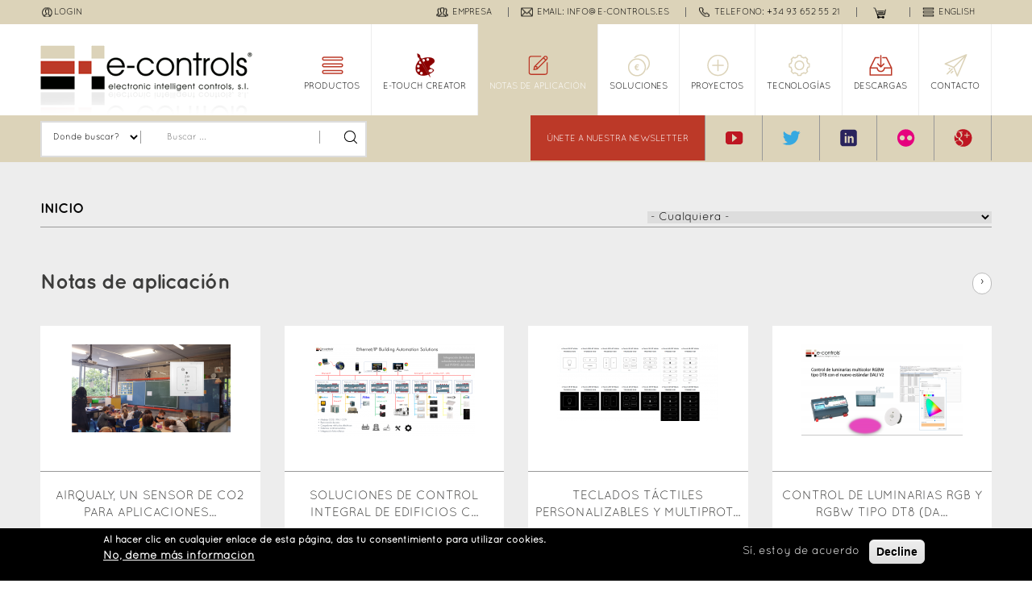

--- FILE ---
content_type: text/html; charset=utf-8
request_url: https://e-controls.es/es/notas-aplicacion
body_size: 14584
content:
<!DOCTYPE html>
<html  lang="es" dir="ltr" prefix="content: http://purl.org/rss/1.0/modules/content/ dc: http://purl.org/dc/terms/ foaf: http://xmlns.com/foaf/0.1/ og: http://ogp.me/ns# rdfs: http://www.w3.org/2000/01/rdf-schema# sioc: http://rdfs.org/sioc/ns# sioct: http://rdfs.org/sioc/types# skos: http://www.w3.org/2004/02/skos/core# xsd: http://www.w3.org/2001/XMLSchema#">
<head>
  <meta charset="utf-8" />
<link rel="shortcut icon" href="https://e-controls.es/sites/default/files/favicon.png" type="image/png" />
<meta name="generator" content="Drupal 7 (https://www.drupal.org)" />
<link rel="canonical" href="https://e-controls.es/es/notas-aplicacion" />
<link rel="shortlink" href="https://e-controls.es/es/notas-aplicacion" />
  <title>Notas de aplicación | E-Controls.es</title>

      <meta name="MobileOptimized" content="width">
    <meta name="HandheldFriendly" content="true">
    <meta name="viewport" content="width=device-width">
    <meta http-equiv="Content-Security-Policy" content="upgrade-insecure-requests" />
  
  <style>
@import url("https://e-controls.es/sites/all/modules/commerce_popup_cart/css/cart-popup.css?sdzttp");
@import url("https://e-controls.es/modules/field/theme/field.css?sdzttp");
@import url("https://e-controls.es/modules/search/search.css?sdzttp");
@import url("https://e-controls.es/modules/user/user.css?sdzttp");
@import url("https://e-controls.es/sites/all/modules/views_slideshow_xtra/views_slideshow_xtra_example/css/views_slideshow_xtra_example.css?sdzttp");
@import url("https://e-controls.es/sites/all/modules/views_slideshow_xtra/views_slideshow_xtra_overlay/css/views_slideshow_xtra_overlay.css?sdzttp");
@import url("https://e-controls.es/sites/all/modules/views/css/views.css?sdzttp");
@import url("https://e-controls.es/sites/all/modules/ckeditor/css/ckeditor.css?sdzttp");
</style>
<style>
@import url("https://e-controls.es/sites/all/libraries/bootstrap/css/bootstrap.min.css?sdzttp");
@import url("https://e-controls.es/sites/all/libraries/bootstrap/css/bootstrap-theme.min.css?sdzttp");
@import url("https://e-controls.es/sites/all/modules/colorbox/styles/default/colorbox_style.css?sdzttp");
@import url("https://e-controls.es/sites/all/modules/ctools/css/ctools.css?sdzttp");
@import url("https://e-controls.es/sites/all/libraries/jgrowl/jquery.jgrowl.min.css?sdzttp");
@import url("https://e-controls.es/sites/all/modules/nicemessages/css/nicemessages_positions.css?sdzttp");
@import url("https://e-controls.es/sites/all/modules/nicemessages/css/nicemessages_facebook.css?sdzttp");
@import url("https://e-controls.es/sites/all/modules/nicemessages/css/shadows.css?sdzttp");
@import url("https://e-controls.es/sites/all/modules/video/css/video.css?sdzttp");
@import url("https://e-controls.es/sites/all/modules/views_slideshow_xtra/views_slideshow_xtra.css?sdzttp");
@import url("https://e-controls.es/modules/locale/locale.css?sdzttp");
@import url("https://e-controls.es/sites/all/modules/custom_search/custom_search.css?sdzttp");
@import url("https://e-controls.es/sites/all/modules/responsive_menus/styles/responsive_menus_simple/css/responsive_menus_simple.css?sdzttp");
@import url("https://e-controls.es/sites/all/modules/eu_cookie_compliance/css/eu_cookie_compliance.css?sdzttp");
@import url("https://e-controls.es/sites/default/files/ctools/css/5d682ebf24aa325c75f3b602dac492b8.css?sdzttp");
</style>
<style>
@import url("https://e-controls.es/sites/all/themes/econtrolstheme/css/styles.css?sdzttp");
@import url("https://e-controls.es/sites/all/themes/econtrolstheme/css/styles1.css?sdzttp");
</style>
  <script src="https://e-controls.es/sites/all/modules/jquery_update/replace/jquery/1.12/jquery.min.js?v=1.12.4"></script>
<script src="https://e-controls.es/misc/jquery-extend-3.4.0.js?v=1.12.4"></script>
<script src="https://e-controls.es/misc/jquery-html-prefilter-3.5.0-backport.js?v=1.12.4"></script>
<script src="https://e-controls.es/misc/jquery.once.js?v=1.2"></script>
<script src="https://e-controls.es/misc/drupal.js?sdzttp"></script>
<script src="https://e-controls.es/sites/all/modules/jquery_update/js/jquery_browser.js?v=0.0.1"></script>
<script src="https://e-controls.es/sites/all/modules/eu_cookie_compliance/js/jquery.cookie-1.4.1.min.js?v=1.4.1"></script>
<script src="https://e-controls.es/sites/all/modules/jquery_update/replace/jquery.form/4/jquery.form.min.js?v=4.2.1"></script>
<script src="https://e-controls.es/misc/form-single-submit.js?v=7.98"></script>
<script src="https://e-controls.es/misc/ajax.js?v=7.98"></script>
<script src="https://e-controls.es/sites/all/modules/jquery_update/js/jquery_update.js?v=0.0.1"></script>
<script src="https://e-controls.es/sites/all/modules/commerce_popup_cart/js/cart-popup.js?sdzttp"></script>
<script src="https://e-controls.es/sites/all/modules/views_slideshow_xtra/views_slideshow_xtra_overlay/js/views_slideshow_xtra_overlay.js?sdzttp"></script>
<script src="https://e-controls.es/sites/default/files/languages/es_ITYFHKmvRaBPo7gNQJRs7nINhmpiUEtH420HSOg7mLc.js?sdzttp"></script>
<script src="https://e-controls.es/sites/all/libraries/bootstrap/js/bootstrap.min.js?sdzttp"></script>
<script src="https://e-controls.es/sites/all/libraries/colorbox/jquery.colorbox-min.js?sdzttp"></script>
<script src="https://e-controls.es/sites/all/modules/colorbox/js/colorbox.js?sdzttp"></script>
<script src="https://e-controls.es/sites/all/modules/colorbox/styles/default/colorbox_style.js?sdzttp"></script>
<script src="https://e-controls.es/sites/all/modules/colorbox/js/colorbox_load.js?sdzttp"></script>
<script src="https://e-controls.es/sites/all/libraries/jgrowl/jquery.jgrowl.min.js?sdzttp"></script>
<script src="https://e-controls.es/sites/all/modules/nicemessages/js/nicemessages.js?sdzttp"></script>
<script src="https://e-controls.es/sites/all/modules/video/js/video.js?sdzttp"></script>
<script src="https://e-controls.es/sites/all/modules/views_slideshow_xtra/views_slideshow_xtra.js?sdzttp"></script>
<script src="https://e-controls.es/sites/all/modules/custom_search/js/custom_search.js?sdzttp"></script>
<script src="https://e-controls.es/sites/all/modules/ctools/js/auto-submit.js?sdzttp"></script>
<script src="https://e-controls.es/sites/all/modules/views/js/base.js?sdzttp"></script>
<script src="https://e-controls.es/misc/progress.js?v=7.98"></script>
<script src="https://e-controls.es/sites/all/modules/views/js/ajax_view.js?sdzttp"></script>
<script src="https://e-controls.es/sites/all/modules/commerce_popup_cart/js/jquery.hoverIntent.minified.js?sdzttp"></script>
<script src="https://e-controls.es/sites/all/modules/responsive_menus/styles/responsive_menus_simple/js/responsive_menus_simple.js?sdzttp"></script>
<script src="https://e-controls.es/sites/all/modules/google_analytics/googleanalytics.js?sdzttp"></script>
<script>(function(i,s,o,g,r,a,m){i["GoogleAnalyticsObject"]=r;i[r]=i[r]||function(){(i[r].q=i[r].q||[]).push(arguments)},i[r].l=1*new Date();a=s.createElement(o),m=s.getElementsByTagName(o)[0];a.async=1;a.src=g;m.parentNode.insertBefore(a,m)})(window,document,"script","https://www.google-analytics.com/analytics.js","ga");ga("create", "UA-12686125-10", {"cookieDomain":".e-controls.es"});ga("set", "anonymizeIp", true);ga("send", "pageview");</script>
<script src="https://e-controls.es/sites/all/themes/econtrolstheme/js/script_1.js?sdzttp"></script>
<script>jQuery.extend(Drupal.settings, {"basePath":"\/","pathPrefix":"es\/","setHasJsCookie":0,"ajaxPageState":{"theme":"econtrolstheme","theme_token":"AAEQ0YA5IA5NRtKAZmPahFYF-NQ2qGAPrNaruNxsMs8","jquery_version":"1.12","jquery_version_token":"NMSqyxDvF9gZ1LbMTeFU1_mlQcOrzasC_Hvm4Y2M1BQ","js":{"0":1,"sites\/all\/modules\/eu_cookie_compliance\/js\/eu_cookie_compliance.min.js":1,"sites\/all\/modules\/jquery_update\/replace\/jquery\/1.12\/jquery.min.js":1,"misc\/jquery-extend-3.4.0.js":1,"misc\/jquery-html-prefilter-3.5.0-backport.js":1,"misc\/jquery.once.js":1,"misc\/drupal.js":1,"sites\/all\/modules\/jquery_update\/js\/jquery_browser.js":1,"sites\/all\/modules\/eu_cookie_compliance\/js\/jquery.cookie-1.4.1.min.js":1,"sites\/all\/modules\/jquery_update\/replace\/jquery.form\/4\/jquery.form.min.js":1,"misc\/form-single-submit.js":1,"misc\/ajax.js":1,"sites\/all\/modules\/jquery_update\/js\/jquery_update.js":1,"sites\/all\/modules\/commerce_popup_cart\/js\/cart-popup.js":1,"sites\/all\/modules\/views_slideshow_xtra\/views_slideshow_xtra_overlay\/js\/views_slideshow_xtra_overlay.js":1,"public:\/\/languages\/es_ITYFHKmvRaBPo7gNQJRs7nINhmpiUEtH420HSOg7mLc.js":1,"sites\/all\/libraries\/bootstrap\/js\/bootstrap.min.js":1,"sites\/all\/libraries\/colorbox\/jquery.colorbox-min.js":1,"sites\/all\/modules\/colorbox\/js\/colorbox.js":1,"sites\/all\/modules\/colorbox\/styles\/default\/colorbox_style.js":1,"sites\/all\/modules\/colorbox\/js\/colorbox_load.js":1,"sites\/all\/libraries\/jgrowl\/jquery.jgrowl.min.js":1,"sites\/all\/modules\/nicemessages\/js\/nicemessages.js":1,"sites\/all\/modules\/video\/js\/video.js":1,"sites\/all\/modules\/views_slideshow_xtra\/views_slideshow_xtra.js":1,"sites\/all\/modules\/custom_search\/js\/custom_search.js":1,"sites\/all\/modules\/ctools\/js\/auto-submit.js":1,"sites\/all\/modules\/views\/js\/base.js":1,"misc\/progress.js":1,"sites\/all\/modules\/views\/js\/ajax_view.js":1,"sites\/all\/modules\/commerce_popup_cart\/js\/jquery.hoverIntent.minified.js":1,"sites\/all\/modules\/responsive_menus\/styles\/responsive_menus_simple\/js\/responsive_menus_simple.js":1,"sites\/all\/modules\/google_analytics\/googleanalytics.js":1,"1":1,"sites\/all\/themes\/econtrolstheme\/js\/script_1.js":1},"css":{"modules\/system\/system.base.css":1,"modules\/system\/system.menus.css":1,"modules\/system\/system.messages.css":1,"modules\/system\/system.theme.css":1,"modules\/comment\/comment.css":1,"sites\/all\/modules\/commerce_popup_cart\/css\/cart-popup.css":1,"modules\/field\/theme\/field.css":1,"modules\/node\/node.css":1,"modules\/search\/search.css":1,"modules\/user\/user.css":1,"sites\/all\/modules\/views_slideshow_xtra\/views_slideshow_xtra_example\/css\/views_slideshow_xtra_example.css":1,"sites\/all\/modules\/views_slideshow_xtra\/views_slideshow_xtra_overlay\/css\/views_slideshow_xtra_overlay.css":1,"sites\/all\/modules\/views\/css\/views.css":1,"sites\/all\/modules\/ckeditor\/css\/ckeditor.css":1,"sites\/all\/libraries\/bootstrap\/css\/bootstrap.min.css":1,"sites\/all\/libraries\/bootstrap\/css\/bootstrap-theme.min.css":1,"sites\/all\/modules\/colorbox\/styles\/default\/colorbox_style.css":1,"sites\/all\/modules\/ctools\/css\/ctools.css":1,"sites\/all\/libraries\/jgrowl\/jquery.jgrowl.min.css":1,"sites\/all\/modules\/nicemessages\/css\/nicemessages_positions.css":1,"sites\/all\/modules\/nicemessages\/css\/nicemessages_facebook.css":1,"sites\/all\/modules\/nicemessages\/css\/shadows.css":1,"sites\/all\/modules\/video\/css\/video.css":1,"sites\/all\/modules\/views_slideshow_xtra\/views_slideshow_xtra.css":1,"modules\/locale\/locale.css":1,"sites\/all\/modules\/custom_search\/custom_search.css":1,"sites\/all\/modules\/responsive_menus\/styles\/responsive_menus_simple\/css\/responsive_menus_simple.css":1,"sites\/all\/modules\/eu_cookie_compliance\/css\/eu_cookie_compliance.css":1,"public:\/\/ctools\/css\/5d682ebf24aa325c75f3b602dac492b8.css":1,"sites\/all\/themes\/econtrolstheme\/system.base.css":1,"sites\/all\/themes\/econtrolstheme\/system.menus.css":1,"sites\/all\/themes\/econtrolstheme\/system.messages.css":1,"sites\/all\/themes\/econtrolstheme\/system.theme.css":1,"sites\/all\/themes\/econtrolstheme\/comment.css":1,"sites\/all\/themes\/econtrolstheme\/node.css":1,"sites\/all\/themes\/econtrolstheme\/css\/styles.css":1,"sites\/all\/themes\/econtrolstheme\/css\/styles1.css":1}},"colorbox":{"opacity":"0.85","current":"{current} de {total}","previous":"\u00ab Anterior","next":"Siguiente \u00bb","close":"Cerrar","maxWidth":"98%","maxHeight":"98%","fixed":true,"mobiledetect":true,"mobiledevicewidth":"480px","file_public_path":"\/sites\/default\/files","specificPagesDefaultValue":"admin*\nimagebrowser*\nimg_assist*\nimce*\nnode\/add\/*\nnode\/*\/edit\nprint\/*\nprintpdf\/*\nsystem\/ajax\nsystem\/ajax\/*"},"jcarousel":{"ajaxPath":"\/es\/jcarousel\/ajax\/views"},"vegas":{"slides":[{"src":"https:\/\/e-controls.es\/sites\/default\/files\/vegas\/slide1.png"}],"delay":5000},"custom_search":{"form_target":"_self","solr":0},"urlIsAjaxTrusted":{"\/es\/notas-aplicacion":true,"\/es\/views\/ajax":true},"views":{"ajax_path":"\/es\/views\/ajax","ajaxViews":{"views_dom_id:dfa5849f59fc1aacd7de26a2fec905a9":{"view_name":"notas_de_aplicaci_n","view_display_id":"page","view_args":"","view_path":"notas-aplicacion","view_base_path":"notas-aplicacion","view_dom_id":"dfa5849f59fc1aacd7de26a2fec905a9","pager_element":0}}},"responsive_menus":[{"toggler_text":"\u2630 Menu","selectors":["#main-menu","#block-menu-block-7","#toolbar"],"media_size":"768","media_unit":"px","absolute":"1","remove_attributes":"1","responsive_menus_style":"responsive_menus_simple"}],"eu_cookie_compliance":{"cookie_policy_version":"1.0.0","popup_enabled":1,"popup_agreed_enabled":0,"popup_hide_agreed":0,"popup_clicking_confirmation":false,"popup_scrolling_confirmation":false,"popup_html_info":"\u003Cdiv class=\u0022eu-cookie-compliance-banner eu-cookie-compliance-banner-info eu-cookie-compliance-banner--opt-in\u0022\u003E\n  \u003Cdiv class=\u0022popup-content info\u0022\u003E\n        \u003Cdiv id=\u0022popup-text\u0022\u003E\n      \u003Cp\u003EAl hacer clic en cualquier enlace de esta p\u00e1gina, das tu consentimiento para utilizar cookies.\u003C\/p\u003E\n              \u003Cbutton type=\u0022button\u0022 class=\u0022find-more-button eu-cookie-compliance-more-button\u0022\u003ENo, d\u00e9me m\u00e1s informaci\u00f3n\u003C\/button\u003E\n          \u003C\/div\u003E\n    \n    \u003Cdiv id=\u0022popup-buttons\u0022 class=\u0022\u0022\u003E\n            \u003Cbutton type=\u0022button\u0022 class=\u0022agree-button eu-cookie-compliance-secondary-button\u0022\u003ES\u00ed, estoy de acuerdo\u003C\/button\u003E\n              \u003Cbutton type=\u0022button\u0022 class=\u0022decline-button eu-cookie-compliance-default-button\u0022 \u003EDecline\u003C\/button\u003E\n          \u003C\/div\u003E\n  \u003C\/div\u003E\n\u003C\/div\u003E","use_mobile_message":false,"mobile_popup_html_info":"\u003Cdiv class=\u0022eu-cookie-compliance-banner eu-cookie-compliance-banner-info eu-cookie-compliance-banner--opt-in\u0022\u003E\n  \u003Cdiv class=\u0022popup-content info\u0022\u003E\n        \u003Cdiv id=\u0022popup-text\u0022\u003E\n                    \u003Cbutton type=\u0022button\u0022 class=\u0022find-more-button eu-cookie-compliance-more-button\u0022\u003ENo, d\u00e9me m\u00e1s informaci\u00f3n\u003C\/button\u003E\n          \u003C\/div\u003E\n    \n    \u003Cdiv id=\u0022popup-buttons\u0022 class=\u0022\u0022\u003E\n            \u003Cbutton type=\u0022button\u0022 class=\u0022agree-button eu-cookie-compliance-secondary-button\u0022\u003ES\u00ed, estoy de acuerdo\u003C\/button\u003E\n              \u003Cbutton type=\u0022button\u0022 class=\u0022decline-button eu-cookie-compliance-default-button\u0022 \u003EDecline\u003C\/button\u003E\n          \u003C\/div\u003E\n  \u003C\/div\u003E\n\u003C\/div\u003E\n","mobile_breakpoint":"768","popup_html_agreed":"\u003Cdiv\u003E\n  \u003Cdiv class=\u0022popup-content agreed\u0022\u003E\n    \u003Cdiv id=\u0022popup-text\u0022\u003E\n      \u003Cp\u003EGracias por aceptar utilizar la cookies.\u003C\/p\u003E\n    \u003C\/div\u003E\n    \u003Cdiv id=\u0022popup-buttons\u0022\u003E\n      \u003Cbutton type=\u0022button\u0022 class=\u0022hide-popup-button eu-cookie-compliance-hide-button\u0022\u003EOcultar\u003C\/button\u003E\n              \u003Cbutton type=\u0022button\u0022 class=\u0022find-more-button eu-cookie-compliance-more-button-thank-you\u0022 \u003EM\u00e1s info\u003C\/button\u003E\n          \u003C\/div\u003E\n  \u003C\/div\u003E\n\u003C\/div\u003E","popup_use_bare_css":false,"popup_height":"auto","popup_width":"100%","popup_delay":1000,"popup_link":"http:\/\/www.e-controls.es\/es\/basic-page\/aviso-legal","popup_link_new_window":1,"popup_position":null,"fixed_top_position":false,"popup_language":"es","store_consent":true,"better_support_for_screen_readers":0,"reload_page":0,"domain":"","domain_all_sites":null,"popup_eu_only_js":0,"cookie_lifetime":"100","cookie_session":false,"disagree_do_not_show_popup":0,"method":"opt_in","allowed_cookies":"","withdraw_markup":"\u003Cbutton type=\u0022button\u0022 class=\u0022eu-cookie-withdraw-tab\u0022\u003E\u003C\/button\u003E\n\u003Cdiv class=\u0022eu-cookie-withdraw-banner\u0022\u003E\n  \u003Cdiv class=\u0022popup-content info\u0022\u003E\n    \u003Cdiv id=\u0022popup-text\u0022\u003E\n            \u003C\/div\u003E\n    \u003Cdiv id=\u0022popup-buttons\u0022\u003E\n      \u003Cbutton type=\u0022button\u0022 class=\u0022eu-cookie-withdraw-button\u0022\u003E\u003C\/button\u003E\n    \u003C\/div\u003E\n  \u003C\/div\u003E\n\u003C\/div\u003E\n","withdraw_enabled":false,"withdraw_button_on_info_popup":false,"cookie_categories":[],"cookie_categories_details":[],"enable_save_preferences_button":true,"cookie_name":"cookiecomplianceecontrols","cookie_value_disagreed":"0","cookie_value_agreed_show_thank_you":"1","cookie_value_agreed":"2","containing_element":"body","automatic_cookies_removal":true,"close_button_action":"close_banner"},"googleanalytics":{"trackOutbound":1,"trackMailto":1,"trackDownload":1,"trackDownloadExtensions":"7z|aac|arc|arj|asf|asx|avi|bin|csv|doc(x|m)?|dot(x|m)?|exe|flv|gif|gz|gzip|hqx|jar|jpe?g|js|mp(2|3|4|e?g)|mov(ie)?|msi|msp|pdf|phps|png|ppt(x|m)?|pot(x|m)?|pps(x|m)?|ppam|sld(x|m)?|thmx|qtm?|ra(m|r)?|sea|sit|tar|tgz|torrent|txt|wav|wma|wmv|wpd|xls(x|m|b)?|xlt(x|m)|xlam|xml|z|zip","trackColorbox":1,"trackDomainMode":1},"nicemessages":{"position":"center","items":[]}});</script>
      <!--[if lt IE 9]>
    <script src="/sites/all/themes/zen/js/html5shiv.min.js"></script>
    <![endif]-->
  </head>
<body class="html not-front not-logged-in no-sidebars page-notas-aplicacion i18n-es section-notas-aplicacion page-views" >
      <p class="skip-link__wrapper">
      <a href="#main-menu" class="skip-link visually-hidden visually-hidden--focusable" id="skip-link">Jump to navigation</a>
    </p>
      

<header class="header" role="banner">
    <div class="topbar">
        <div class="layout-center">
              <div class="region region-topbar">
    <div class="block block-menu-block first odd" role="navigation" id="block-menu-block-3">

      
  <div class="menu-block-wrapper menu-block-3 menu-name-user-menu parent-mlid-0 menu-level-1">
  <ul class="menu"><li class="menu__item is-leaf first leaf menu-mlid-2 menu-views"><div class="view view-nombre-usuario view-id-nombre_usuario view-display-id-block view-dom-id-db4e92985d982c664184dbf69be7d873">
        
      
  
  
  
  
  
  
</div></li>
<li class="menu__item is-leaf menu__item is-leaf last leaf menu-mlid-492"><a href="/es/user/login" title="" class="menu__link menu__link">Login</a></li>
</ul></div>

</div>
<div class="block block-locale even" role="complementary" id="block-locale-language-content">

      
  <ul class="language-switcher-locale-url"><li class="en first"><a href="/en/notas-aplicacion" class="language-link" xml:lang="en">English</a></li>
<li class="es last active"><a href="/es/notas-aplicacion" class="language-link active" xml:lang="es">Español</a></li>
</ul>
</div>
<div class="block block-commerce-popup-cart odd" id="block-commerce-popup-cart-commerce-popup-cart">

      
  <div class="wrapper">
  <div class="cart-icon"></div><span class="cart_popup_count"></span>
    <div id="cart-popup" style="display:none;">
      Your cart is empty.    <div class="popup-arrow"></div>
  </div>
</div>

</div>
<div class="block block-menu-block last even" role="navigation" id="block-menu-block-2">

      
  <div class="menu-block-wrapper menu-block-2 menu-name-menu-corporatiu parent-mlid-0 menu-level-1">
  <ul class="menu"><li class="menu__item is-leaf menu__item is-leaf first leaf menu-mlid-476"><a href="/es/node/3085" title="" class="menu__link menu__link">Empresa</a></li>
<li class="menu__item is-leaf menu__item is-leaf leaf menu-mlid-477"><a href="mailto:info@e-controls.es" title="" class="menu__link menu__link">Email: info@e-controls.es</a></li>
<li class="menu__item is-leaf menu__item is-leaf last leaf menu-mlid-478"><a href="tel:+34936525521" title="" class="menu__link menu__link">TELEFONO: +34 93 652 55 21</a></li>
</ul></div>

</div>
  </div>
        </div>
    </div>

    <div class="logomenu">
        <div class="layout-center">

                            <a href="/es" title="E-Controls.es" rel="home" class="header__logo"><img src="https://e-controls.es/sites/default/files/logo.png" alt="E-Controls.es" class="header__logo-image" /></a>
            
                            <div class="header__name-and-slogan">
                    
                                    </div>
                          <div class="region region-navigation">
    <div class="block block-menu-block first odd" role="navigation" id="block-menu-block-4">

      
  <div class="menu-block-wrapper menu-block-4 menu-name-menu-principal parent-mlid-0 menu-level-1">
  <ul class="menu"><li class="menu__item is-expanded menu__item is-expanded first expanded menu-mlid-509"><a href="/es/products" title="" class="menu__link menu__link">Productos</a><ul class="menu"><li class="menu__item is-leaf first last leaf menu-mlid-496 menu-views"><div class="view view-submen-productos view-id-submen_productos view-display-id-block view-dom-id-3baea1846fb25489c5b1cdd0c4390001">
        
      
      <div class="view-content">
      

<div id="views-bootstrap-grid-2" class="views-bootstrap-grid-plugin-style">
  
          <div class="row">
                  <div class=" col-xs-12 col-lg-3">
              
  <div class="views-field views-field-field-image">        <div class="field-content"><a href="/es/calidad-de-aire"><img typeof="foaf:Image" src="https://e-controls.es/sites/default/files/styles/35x23/public/calidad%20de%20aire%20-%20granate%20-%2045x45.png?itok=J0rVPuey" width="23" height="23" alt="" /></a></div>  </div>  
  <div class="views-field views-field-title">        <span class="field-content"><a href="/es/calidad-de-aire">Calidad de aire</a></span>  </div>          </div>

                                      <div class=" col-xs-12 col-lg-3">
              
  <div class="views-field views-field-field-image">        <div class="field-content"><a href="/es/climatizacion"><img typeof="foaf:Image" src="https://e-controls.es/sites/default/files/styles/35x23/public/climatizacion.png?itok=x38gC_AA" width="23" height="23" alt="" /></a></div>  </div>  
  <div class="views-field views-field-title">        <span class="field-content"><a href="/es/climatizacion">Climatizacion</a></span>  </div>          </div>

                                                                                      <div class=" col-xs-12 col-lg-3">
              
  <div class="views-field views-field-field-image">        <div class="field-content"><a href="/es/displays-tactiles"><img typeof="foaf:Image" src="https://e-controls.es/sites/default/files/styles/35x23/public/Display-Tactil.png?itok=BxS40zss" width="23" height="23" alt="" /></a></div>  </div>  
  <div class="views-field views-field-title">        <span class="field-content"><a href="/es/displays-tactiles">Displays tactiles</a></span>  </div>          </div>

                                                                                      <div class=" col-xs-12 col-lg-3">
              
  <div class="views-field views-field-field-image">        <div class="field-content"><a href="/es/displays-visualizacion"><img typeof="foaf:Image" src="https://e-controls.es/sites/default/files/styles/35x23/public/display-visualizacion.png?itok=x7stDmaY" width="23" height="23" alt="" /></a></div>  </div>  
  <div class="views-field views-field-title">        <span class="field-content"><a href="/es/displays-visualizacion">Displays Visualizacion</a></span>  </div>          </div>

                                                              <div class="clearfix visible-lg-block"></div>
                                                      <div class=" col-xs-12 col-lg-3">
              
  <div class="views-field views-field-field-image">        <div class="field-content"><a href="/es/control-iluminacion-dali"><img typeof="foaf:Image" src="https://e-controls.es/sites/default/files/styles/35x23/public/iluminacion-interior.png?itok=pQlxa-ic" width="23" height="23" alt="" /></a></div>  </div>  
  <div class="views-field views-field-title">        <span class="field-content"><a href="/es/control-iluminacion-dali">Control Iluminacion DALI</a></span>  </div>          </div>

                                                                                      <div class=" col-xs-12 col-lg-3">
              
  <div class="views-field views-field-field-image">        <div class="field-content"><a href="/es/teclados-tactiles"><img typeof="foaf:Image" src="https://e-controls.es/sites/default/files/styles/35x23/public/Teclado-tactil.png?itok=NxL6ptCe" width="23" height="23" alt="" /></a></div>  </div>  
  <div class="views-field views-field-title">        <span class="field-content"><a href="/es/teclados-tactiles">Teclados táctiles</a></span>  </div>          </div>

                                                                                      <div class=" col-xs-12 col-lg-3">
              
  <div class="views-field views-field-field-image">        <div class="field-content"><a href="/es/acopladores-bus-teclados"><img typeof="foaf:Image" src="https://e-controls.es/sites/default/files/styles/35x23/public/eBusCoupling%20web%2045x45.png?itok=fqmvGqXI" width="23" height="23" alt="" /></a></div>  </div>  
  <div class="views-field views-field-title">        <span class="field-content"><a href="/es/acopladores-bus-teclados">Acopladores bus teclados</a></span>  </div>          </div>

                                                                                      <div class=" col-xs-12 col-lg-3">
              
  <div class="views-field views-field-field-image">        <div class="field-content"><a href="/es/pulsadores-sin-contacto"><img typeof="foaf:Image" src="https://e-controls.es/sites/default/files/styles/35x23/public/e-Touchless%2045x45.png?itok=XWBUZ9vV" width="23" height="23" alt="" /></a></div>  </div>  
  <div class="views-field views-field-title">        <span class="field-content"><a href="/es/pulsadores-sin-contacto">Pulsadores sin contacto</a></span>  </div>          </div>

                                                              <div class="clearfix visible-lg-block"></div>
                                                      <div class=" col-xs-12 col-lg-3">
              
  <div class="views-field views-field-field-image">        <div class="field-content"><a href="/es/modulos-entradas-salidas"><img typeof="foaf:Image" src="https://e-controls.es/sites/default/files/styles/35x23/public/modulo-entrada-salida.png?itok=OWDxMCS5" width="23" height="23" alt="" /></a></div>  </div>  
  <div class="views-field views-field-title">        <span class="field-content"><a href="/es/modulos-entradas-salidas">Modulos Entradas / Salidas</a></span>  </div>          </div>

                                                                                      <div class=" col-xs-12 col-lg-3">
              
  <div class="views-field views-field-field-image">        <div class="field-content"><a href="/es/detectores-movimiento-0"><img typeof="foaf:Image" src="https://e-controls.es/sites/default/files/styles/35x23/public/detector-movimiento.png?itok=asHO9EJ0" width="23" height="23" alt="" /></a></div>  </div>  
  <div class="views-field views-field-title">        <span class="field-content"><a href="/es/detectores-movimiento-0">Detectores movimiento</a></span>  </div>          </div>

                                                                                      <div class=" col-xs-12 col-lg-3">
              
  <div class="views-field views-field-field-image">        <div class="field-content"><a href="/es/detectores-movimiento-y-luminosidad"><img typeof="foaf:Image" src="https://e-controls.es/sites/default/files/styles/35x23/public/detector-movimiento1.png?itok=ax4xObu-" width="23" height="23" alt="" /></a></div>  </div>  
  <div class="views-field views-field-title">        <span class="field-content"><a href="/es/detectores-movimiento-y-luminosidad">Detectores movimiento y luminosidad</a></span>  </div>          </div>

                                                                                      <div class=" col-xs-12 col-lg-3">
              
  <div class="views-field views-field-field-image">        <div class="field-content"><a href="/es/detectores-movimiento-y-luminosidad-gran-altura"><img typeof="foaf:Image" src="https://e-controls.es/sites/default/files/styles/35x23/public/High%20Bay%20multisensor.png?itok=aIekJamj" width="23" height="23" alt="" /></a></div>  </div>  
  <div class="views-field views-field-title">        <span class="field-content"><a href="/es/detectores-movimiento-y-luminosidad-gran-altura">Detectores movimiento y luminosidad gran altura</a></span>  </div>          </div>

                                                              <div class="clearfix visible-lg-block"></div>
                                                      <div class=" col-xs-12 col-lg-3">
              
  <div class="views-field views-field-field-image">        <div class="field-content"><a href="/es/sensores-temperatura"><img typeof="foaf:Image" src="https://e-controls.es/sites/default/files/styles/35x23/public/sensores-temperatura_0.png?itok=OAx2hrbN" width="23" height="23" alt="" /></a></div>  </div>  
  <div class="views-field views-field-title">        <span class="field-content"><a href="/es/sensores-temperatura">Sensores temperatura</a></span>  </div>          </div>

                                                                                      <div class=" col-xs-12 col-lg-3">
              
  <div class="views-field views-field-field-image">        <div class="field-content"><a href="/es/pantallas-tactiles-lonworks-bacnet-modbus"><img typeof="foaf:Image" src="https://e-controls.es/sites/default/files/styles/35x23/public/pantallas-visualizacion.png?itok=pbu0TKuq" width="23" height="23" alt="" /></a></div>  </div>  
  <div class="views-field views-field-title">        <span class="field-content"><a href="/es/pantallas-tactiles-lonworks-bacnet-modbus">Pantallas Tactiles LonWorks BACnet Modbus</a></span>  </div>          </div>

                                                                                      <div class=" col-xs-12 col-lg-3">
              
  <div class="views-field views-field-field-image">        <div class="field-content"><a href="/es/servidores-automatizacion"><img typeof="foaf:Image" src="https://e-controls.es/sites/default/files/styles/35x23/public/servidores-automatizacion.png?itok=luOkGncT" width="23" height="23" alt="" /></a></div>  </div>  
  <div class="views-field views-field-title">        <span class="field-content"><a href="/es/servidores-automatizacion">Servidores Automatizacion</a></span>  </div>          </div>

                                                                                      <div class=" col-xs-12 col-lg-3">
              
  <div class="views-field views-field-field-image">        <div class="field-content"><a href="/es/pasarelas-multiprotocolo"><img typeof="foaf:Image" src="https://e-controls.es/sites/default/files/styles/35x23/public/pasarelas-multiproducto.png?itok=1BHpQocC" width="23" height="23" alt="" /></a></div>  </div>  
  <div class="views-field views-field-title">        <span class="field-content"><a href="/es/pasarelas-multiprotocolo">Pasarelas Multiprotocolo</a></span>  </div>          </div>

                                                              <div class="clearfix visible-lg-block"></div>
                                                      <div class=" col-xs-12 col-lg-3">
              
  <div class="views-field views-field-field-image">        <div class="field-content"><a href="/es/routers-lon-bacnet"><img typeof="foaf:Image" src="https://e-controls.es/sites/default/files/styles/35x23/public/routers-lonworks.png?itok=eVH9kq_j" width="23" height="23" alt="" /></a></div>  </div>  
  <div class="views-field views-field-title">        <span class="field-content"><a href="/es/routers-lon-bacnet">Routers Lon / BACnet</a></span>  </div>          </div>

                                                                                      <div class=" col-xs-12 col-lg-3">
              
  <div class="views-field views-field-field-image">        <div class="field-content"><a href="/es/tarjetas-de-red-lonworks"><img typeof="foaf:Image" src="https://e-controls.es/sites/default/files/styles/35x23/public/tarjetas-red.png?itok=GWI6SMIg" width="23" height="23" alt="" /></a></div>  </div>  
  <div class="views-field views-field-title">        <span class="field-content"><a href="/es/tarjetas-de-red-lonworks">Tarjetas de red LonWorks</a></span>  </div>          </div>

                                                                                      <div class=" col-xs-12 col-lg-3">
              
  <div class="views-field views-field-field-image">        <div class="field-content"><a href="/es/terminadores-de-red"><img typeof="foaf:Image" src="https://e-controls.es/sites/default/files/styles/35x23/public/terminador-red.png?itok=iWgmaEYJ" width="23" height="23" alt="" /></a></div>  </div>  
  <div class="views-field views-field-title">        <span class="field-content"><a href="/es/terminadores-de-red">Terminadores de Red</a></span>  </div>          </div>

                                                                                      <div class=" col-xs-12 col-lg-3">
              
  <div class="views-field views-field-field-image">        <div class="field-content"><a href="/es/motorizacion-ventanas"><img typeof="foaf:Image" src="https://e-controls.es/sites/default/files/styles/35x23/public/motorizacion-ventanas.png?itok=pekm2V6H" width="23" height="23" alt="" /></a></div>  </div>  
  <div class="views-field views-field-title">        <span class="field-content"><a href="/es/motorizacion-ventanas">Motorizacion Ventanas</a></span>  </div>          </div>

                                                              <div class="clearfix visible-lg-block"></div>
                                                      <div class=" col-xs-12 col-lg-3">
              
  <div class="views-field views-field-field-image">        <div class="field-content"><a href="/es/software-instalacion"><img typeof="foaf:Image" src="https://e-controls.es/sites/default/files/styles/35x23/public/software-instalacion.png?itok=9jiUnvZ-" width="23" height="23" alt="" /></a></div>  </div>  
  <div class="views-field views-field-title">        <span class="field-content"><a href="/es/software-instalacion">Software Instalacion</a></span>  </div>          </div>

                                                                                      <div class=" col-xs-12 col-lg-3">
              
  <div class="views-field views-field-field-image">        <div class="field-content"><a href="/es/software-monitorizacion"><img typeof="foaf:Image" src="https://e-controls.es/sites/default/files/styles/35x23/public/software-monitorizacion.png?itok=vyTtkY-2" width="23" height="23" alt="" /></a></div>  </div>  
  <div class="views-field views-field-title">        <span class="field-content"><a href="/es/software-monitorizacion">Software Monitorizacion</a></span>  </div>          </div>

                                                                                      <div class=" col-xs-12 col-lg-3">
              
  <div class="views-field views-field-field-image">        <div class="field-content"><a href="/es/software-diagnostico-redes"><img typeof="foaf:Image" src="https://e-controls.es/sites/default/files/styles/35x23/public/software-diagnostico-redes.png?itok=osOcY8AI" width="23" height="23" alt="" /></a></div>  </div>  
  <div class="views-field views-field-title">        <span class="field-content"><a href="/es/software-diagnostico-redes">Software Diagnostico redes</a></span>  </div>          </div>

                                                                                      <div class=" col-xs-12 col-lg-3">
              
  <div class="views-field views-field-field-image">        <div class="field-content"><a href="/es/accesorios"><img typeof="foaf:Image" src="https://e-controls.es/sites/default/files/styles/35x23/public/accesorios.png?itok=ue_19zCB" width="23" height="23" alt="" /></a></div>  </div>  
  <div class="views-field views-field-title">        <span class="field-content"><a href="/es/accesorios">Accesorios</a></span>  </div>          </div>

                                                              <div class="clearfix visible-lg-block"></div>
                                                      <div class=" col-xs-12 col-lg-3">
              
  <div class="views-field views-field-field-image">        <div class="field-content"><a href="/es/formacion"><img typeof="foaf:Image" src="https://e-controls.es/sites/default/files/styles/35x23/public/formacion.png?itok=q1Sc79W6" width="23" height="23" alt="" /></a></div>  </div>  
  <div class="views-field views-field-title">        <span class="field-content"><a href="/es/formacion">Formacion</a></span>  </div>          </div>

                                                                                  </div>
    
  </div>
    </div>
  
  
  
  
  
  
</div></li>
</ul></li>
<li class="menu__item is-leaf menu__item is-leaf leaf menu-mlid-1850"><a href="/es/basic-page/bienvenido-e-touch-creator" title="" class="menu__link menu__link">e-Touch Creator</a></li>
<li class="menu__item is-leaf is-active-trail is-active menu__item is-leaf is-active-trail is-active leaf active-trail active menu-mlid-714"><a href="/es/notas-aplicacion" class="menu__link is-active-trail menu__link is-active-trail active-trail active">Notas de aplicación</a></li>
<li class="menu__item is-leaf menu__item is-leaf leaf menu-mlid-540"><a href="/es/soluciones" class="menu__link menu__link">Soluciones</a></li>
<li class="menu__item is-leaf menu__item is-leaf leaf menu-mlid-809"><a href="/es/tipo-de-noticias/proyectos" title="" class="menu__link menu__link">Proyectos</a></li>
<li class="menu__item is-leaf menu__item is-leaf leaf menu-mlid-810"><a href="/es/basic-page/tecnolog%C3%ADas" title="" class="menu__link menu__link">Tecnologías</a></li>
<li class="menu__item is-leaf menu__item is-leaf leaf menu-mlid-546"><a href="/es/descargas" class="menu__link menu__link">Descargas</a></li>
<li class="menu__item is-leaf menu__item is-leaf last leaf menu-mlid-837"><a href="/es/webform/d%C3%B3nde-estamos" title="" class="menu__link menu__link">Contacto</a></li>
</ul></div>

</div>
<div class="block block-menu-block last even" role="navigation" id="block-menu-block-7">

      
  <div class="menu-block-wrapper menu-block-7 menu-name-menu-men-mobile parent-mlid-0 menu-level-1">
  <ul class="menu"><li class="menu__item is-collapsed menu__item is-collapsed first collapsed menu-mlid-798"><a href="/es/products" title="" class="menu__link menu__link">Productos</a></li>
<li class="menu__item is-leaf menu__item is-leaf leaf menu-mlid-1860"><a href="/es/basic-page/bienvenido-e-touch-creator" title="" class="menu__link menu__link">e-Touch Creator</a></li>
<li class="menu__item is-leaf is-active-trail is-active menu__item is-leaf is-active-trail is-active leaf active-trail active menu-mlid-800"><a href="/es/notas-aplicacion" title="" class="menu__link is-active-trail menu__link is-active-trail active-trail active">Notas de aplicación</a></li>
<li class="menu__item is-leaf menu__item is-leaf leaf menu-mlid-844"><a href="/es/tipo-de-noticias/proyectos" title="" class="menu__link menu__link">Proyectos</a></li>
<li class="menu__item is-leaf menu__item is-leaf leaf menu-mlid-845"><a href="/es/basic-page/tecnolog%C3%ADas" title="" class="menu__link menu__link">Tecnologías</a></li>
<li class="menu__item is-leaf menu__item is-leaf leaf menu-mlid-803"><a href="/es/descargas" title="" class="menu__link menu__link">Descargas</a></li>
<li class="menu__item is-leaf menu__item is-leaf leaf menu-mlid-846"><a href="/es/webform/d%C3%B3nde-estamos" title="" class="menu__link menu__link">Contacto</a></li>
<li class="menu__item is-leaf menu__item is-leaf leaf menu-mlid-843"><a href="/es/basic-page/empresa" title="" class="menu__link menu__link">Empresa</a></li>
<li class="menu__item is-leaf menu__item is-leaf leaf menu-mlid-797"><a href="tel:+34936525521" title="" class="menu__link menu__link">TELEFONO: +34 93 652 55 21</a></li>
<li class="menu__item is-leaf menu__item is-leaf last leaf menu-mlid-796"><a href="mailto:info@e-controls.es" title="" class="menu__link menu__link">Email: info@e-controls.es</a></li>
</ul></div>

</div>
  </div>
        </div>
    </div>

    <div class="headerheader">
        <div class="layout-center">
              <div class="header__region region region-header">
    <div class="block block-custom-search-blocks first odd" id="block-custom-search-blocks-1">

      
  <form class="search-form" role="search" action="/es/notas-aplicacion" method="post" id="custom-search-blocks-form-1" accept-charset="UTF-8"><div><div class="form-item form-type-select form-item-custom-search-types">
  <label class="element-invisible" for="edit-custom-search-types">Search for </label>
 <select class="custom-search-selector custom-search-types form-select" id="edit-custom-search-types" name="custom_search_types"><option value="c-all" selected="selected">Donde buscar?</option><option value="c-gestion_pdfs">Gestion pdfs</option><option value="c-noticias">Noticias</option><option value="c-producto">Producto</option></select>
</div>
<div class="form-item form-type-textfield form-item-custom-search-blocks-form-1">
  <label class="element-invisible" for="edit-custom-search-blocks-form-1--2">Search this site </label>
 <input title="Buscar ..." class="custom-search-box form-text" placeholder="Buscar ..." type="text" id="edit-custom-search-blocks-form-1--2" name="custom_search_blocks_form_1" value="" size="30" maxlength="128" />
</div>
<div class="form-actions form-wrapper" id="edit-actions"><input alt="Search" class="custom-search-button form-submit" type="image" id="edit-submit" name="op" src="https://e-controls.es/sites/default/files/custom_search/lupa.png" /></div><input type="hidden" name="delta" value="1" />
<input type="hidden" name="form_build_id" value="form-XSslfPAgVIKd71lgRx4PT5u63bzu0Cs75_8WVClM2cs" />
<input type="hidden" name="form_id" value="custom_search_blocks_form_1" />
</div></form>
</div>
<div class="block block-block last even" id="block-block-1">

      
   <p><a class="newsletterlink" href="#block-block-4">Únete a nuestra newsletter</a> <a href="https://www.youtube.com/user/eicontrols" target="_blank"><img src="/sites/all/themes/econtrolstheme/images-source/youtube.png" /></a> <a href="https://twitter.com/e_controls" target="_blank"><img src="/sites/all/themes/econtrolstheme/images-source/twitter.png" /></a> <a href="https://www.linkedin.com/company/e-controls" target="_blank"><img src="/sites/all/themes/econtrolstheme/images-source/linkedin.png" /></a> <a href="https://www.flickr.com/photos/e-controls" target="_blank"><img src="/sites/all/themes/econtrolstheme/images-source/flickr.png" /></a> <a href="http://www.slideshare.net/econtrols" target="_blank"><img src="/sites/all/themes/econtrolstheme/images-source/google.png" /></a></p>
 
</div>
  </div>
        </div>
    </div>

</header>


<div class="bggris">
    <div class="layout-center">
        <div class="layout-3col layout-swap">
                        <h2 class="element-invisible">Usted está aquí</h2><div class="breadcrumb"><span class="inline odd first last"><a href="/es">Inicio</a></span></div>            <a href="#skip-link" class="visually-hidden visually-hidden--focusable" id="main-content">Back to top</a>
            <main class="layout-3col__full" role="main">
                                                    <h1>Notas de aplicación</h1>
                                                                                                                


<div class="view view-notas-de-aplicaci-n view-id-notas_de_aplicaci_n view-display-id-page view-dom-id-dfa5849f59fc1aacd7de26a2fec905a9">
        
      <div class="view-filters">
      <form class="ctools-auto-submit-full-form" action="/es/notas-aplicacion" method="get" id="views-exposed-form-notas-de-aplicaci-n-page" accept-charset="UTF-8"><div><div class="views-exposed-form">
  <div class="views-exposed-widgets clearfix">
          <div id="edit-field-na-idproducto-target-id-entityreference-filter-wrapper" class="views-exposed-widget views-widget-filter-field_na_idproducto_target_id_entityreference_filter">
                        <div class="views-widget">
          <div class="form-item form-type-select form-item-field-na-idproducto-target-id-entityreference-filter">
 <select id="edit-field-na-idproducto-target-id-entityreference-filter" name="field_na_idproducto_target_id_entityreference_filter" class="form-select"><option value="All" selected="selected">- Cualquiera -</option><option value="18906"> Acoplador PowerLine Aislado </option><option value="18905"> Acoplador PowerLine No Aislado </option><option value="21179"> AirQualy CO2 </option><option value="21202"> AirQualy CO2+PM </option><option value="21215"> AirQualy PM </option><option value="21210"> AirQualy T+Hr </option><option value="21199"> AirQualy T+Hr+CO2 </option><option value="21184"> AirQualy T+Hr+CO2+COV </option><option value="21156"> AirQualy T+Hr+CO2+PM </option><option value="21194"> AirQualy T+Hr+COV </option><option value="21189"> AirQualy T+Hr+PM </option><option value="20594"> Caja empotrar e-Room </option><option value="18912"> Contacto Puerta/Ventana </option><option value="20910"> e-Bus Coupling DALI </option><option value="20918"> e-Bus Coupling DALI Mains </option><option value="21072"> e-Bus Coupling DALI Master </option><option value="21267"> e-Bus Coupling KNX </option><option value="21168"> e-Bus Coupling Surface 2O </option><option value="21163"> e-Bus Coupling Surface Modbus </option><option value="21762"> e-Bus Coupling Surface RS-485 </option><option value="21174"> e-Bus Coupling Surface SA </option><option value="21560"> e-Bus Display Modbus </option><option value="21113"> e-Bus Modular IP </option><option value="18833"> e-Clima </option><option value="18834"> e-Clima Consignas </option><option value="18808"> e-Controller Persianas </option><option value="18926"> e-Detector AutoOnOff </option><option value="18928"> e-Detector Noiseless </option><option value="18927"> e-Detector Noiseless Mains </option><option value="18918"> e-Display </option><option value="18931"> e-Display Modbus </option><option value="18921"> e-Display Surface </option><option value="21120"> e-Lighting Modular 4S </option><option value="21126"> e-Lighting Modular 8E/8S  </option><option value="18811"> e-Motor </option><option value="18892"> e-Multisensor 0-10V </option><option value="18903"> e-Multisensor AutoDim 1-10V </option><option value="20792"> e-Multisensor AutoDim DALI </option><option value="21629"> e-Multisensor AutoDim DALI Wide </option><option value="18902"> e-Multisensor AutoOnOff </option><option value="20705"> e-Multisensor Bus DALI </option><option value="20811"> e-Multisensor Bus DALI Wide </option><option value="18910"> e-Multisensor Lon TP/FT-10 </option><option value="18920"> e-Multisensor Surface </option><option value="18793"> e-Room Classic </option><option value="21088"> e-Room ECO Modbus Black </option><option value="21392"> e-Room ECO Modbus White </option><option value="18907"> e-Room Modbus </option><option value="21699"> e-Room Modular 4E/4S ECO Modbus </option><option value="21711"> e-Room Modular 4E/4S MAX Modbus </option><option value="21729"> e-Room Modular 4E/5S Modbus 12V </option><option value="21736"> e-Room Modular 4E/6S Modbus 12V </option><option value="21705"> e-Room Modular 4E/6S PRO Modbus </option><option value="21693"> e-Room Modular 4E/6S TN Modbus </option><option value="18925"> e-Room Panasonic Modbus </option><option value="18911"> e-Room Panasonic Stand-Alone </option><option value="18798"> e-Room Plus </option><option value="18922"> e-Room Plus 3E/5S Stand-Alone PIR </option><option value="18923"> e-Room Plus 4E/5S Stand-Alone PRO </option><option value="18901"> e-Room Stand-Alone </option><option value="18806"> e-Scene </option><option value="18807"> e-Scene Infrared </option><option value="18909"> e-Sensor Noiseless </option><option value="18819"> e-Temp </option><option value="18924"> e-Thermo Stand-Alone </option><option value="21564"> e-Touch Display 0P White / Black </option><option value="21581"> e-Touch Display 1P White / Black </option><option value="21584"> e-Touch Display 2P White / Black </option><option value="21587"> e-Touch Display 3P White / Black </option><option value="21441"> e-Touch Display 4P White / Black </option><option value="21590"> e-Touch Display 4P2 White / Black </option><option value="21593"> e-Touch Display 5P White / Black </option><option value="21596"> e-Touch Display 5P2 White / Black </option><option value="21599"> e-Touch Display 6P White / Black </option><option value="21602"> e-Touch Display 6P2 White / Black </option><option value="21612"> e-Touch Display 7P White / Black </option><option value="21608"> e-Touch Display 7P2 White / Black </option><option value="21605"> e-Touch Display 8P White / Black </option><option value="21615"> e-Touch Display 9P White / Black </option><option value="21751"> e-Touch Display Mini T+HR </option><option value="21756"> e-Touch Display Mini T+HR+CO2 </option><option value="21759"> e-Touch Display Mini T+HR+CO2+COV </option><option value="20952"> e-Touch Flexi 1R-5P Black </option><option value="20850"> e-Touch Flexi 1R-5P White </option><option value="20958"> e-Touch Flexi 2R-4P Black </option><option value="20876"> e-Touch Flexi 2R-4P White </option><option value="20954"> e-Touch Flexi 2RH-6P Black </option><option value="20857"> e-Touch Flexi 2RH-6P White </option><option value="20956"> e-Touch Flexi 2RV-6P Black </option><option value="20869"> e-Touch Flexi 2RV-6P White </option><option value="20961"> e-Touch Flexi 3R-9P Black </option><option value="20883"> e-Touch Flexi 3R-9P White </option><option value="20963"> e-Touch Panel 6R-12P Black </option><option value="20890"> e-Touch Panel 6R-12P White </option><option value="20964"> e-Touch Panel 6R-18P Black </option><option value="20897"> e-Touch Panel 6R-18P White </option><option value="21054"> e-Touchless Noiseless Black </option><option value="21050"> e-Touchless Noiseless White </option><option value="21041"> e-Touchless OnOff Black </option><option value="21031"> e-Touchless OnOff White </option><option value="21673"> FreeOcc Light Pilot </option><option value="20602"> Fuente alimentación 24Vcc / 15W </option><option value="21228"> Fuente alimentación enchufable </option><option value="18855"> L-GATE 900 </option><option value="18894"> L-GATE-950 </option><option value="21364"> L-MBUS </option><option value="18856"> L-Proxy </option><option value="18846"> L-Switch LS-11333CB </option><option value="18844"> L-Switch LS-11CB </option><option value="18847"> L-Switch LS-13300CB </option><option value="18845"> L-Switch LS-13333CB </option><option value="18842"> L-Switch LS-13CB </option><option value="18843"> L-Switch LS-33300CB </option><option value="18841"> L-Switch LS-33CB </option><option value="21283"> LDALI PWR </option><option value="21290"> LDALI-BM2 </option><option value="21359"> LDALI-PD1 </option><option value="21297"> LDALI-RM5a </option><option value="21324"> LENO-800 </option><option value="18913"> LINX-102 / LINX-103 LonWorks, KNX, Modbus, M-Bus y OPC </option><option value="18914"> LINX-112 / LINX-113 LonWorks, Modbus, M-Bus, OPC </option><option value="18929"> LINX-202 / LINX-203 BACnet, KNX, Modbus, M-Bus, OPC </option><option value="18930"> LINX-212 / LINX-213 BACnet, KNX, Modbus, M-Bus, OPC </option><option value="18895"> LIOB-15X Lon TP/FT </option><option value="18899"> LIOB-18X Lon TP/FT Prog. </option><option value="18896"> LIOB-45X Lon IP-852 </option><option value="18900"> LIOB-48X Lon IP852 Prog. </option><option value="18897"> LIOB-55X BACnet/IP </option><option value="21346"> LIOB-585 </option><option value="21302"> LIOB-586 </option><option value="21306"> LIOB-588 </option><option value="21311"> LIOB-589  </option><option value="18898"> LIOB-58X BACnet/IP Prog. </option><option value="21527"> LIOB-590  </option><option value="21530"> LIOB-592 </option><option value="21532"> LIOB-593 </option><option value="21534"> LIOB-594 </option><option value="21536"> LIOB-595 </option><option value="21538"> LIOB-596 </option><option value="18848"> LIP-1ECTB </option><option value="18851"> LIP-3333ECTB </option><option value="18852"> LIP-33ECRB </option><option value="18850"> LIP-33ECTB </option><option value="18849"> LIP-3ECTB </option><option value="18853"> LIP-ME201 </option><option value="21320"> LKNX-300 </option><option value="21665"> LOY-SPE2 </option><option value="18879"> LPA-Analizador Protocolo </option><option value="21513"> LPAD-7 Multiprotocolo </option><option value="18863"> LT-03 </option><option value="18864"> LT-13 </option><option value="18865"> LT-33 </option><option value="21369"> LTE-800 </option><option value="18916"> LTRAIN-GRAFICOS </option><option value="18915"> LTRAIN-LDALI </option><option value="20738"> LTRAIN-PROGRAMMING </option><option value="20823"> LVIS 12&quot; Multiprotocolo Aluminio </option><option value="20820"> LVIS 15&quot; Multiprotocolo </option><option value="20832"> LVIS 15&quot; Multiprotocolo Aluminio </option><option value="18932"> LVIS 7&quot; Multiprotocolo </option><option value="18873"> LWEB-800 </option><option value="21316"> LWLAN-800 </option><option value="20591"> Marco aluminio e-Room </option><option value="20588"> Marco blanco e-Room </option><option value="18884"> Multilamp </option><option value="20742"> Multilux 180 DALI </option><option value="20727"> Multilux 360 DALI </option><option value="21107"> Multilux High Bay Bus DALI </option><option value="21275"> Multilux High Bay DALI Master </option><option value="18858"> NIC709 PCI </option><option value="18860"> NIC709 TP/FT-10 DIN </option><option value="18859"> NIC709 TP/XF-1250 DIN </option><option value="18857"> NIC709 USB </option><option value="18861"> NIC852 </option><option value="18866"> NL220-I </option><option value="18867"> NL220-M </option><option value="18868"> NLCSV </option><option value="18862"> NLFacilities-Design </option><option value="18878"> NLFacilities-Runtime </option><option value="18871"> NLOPC-MIP </option><option value="18870"> NLOPC-TE </option><option value="18874"> NLPreCom </option><option value="18875"> NLTestChannel </option><option value="18876"> NLUtil </option><option value="18810"> Ombra RBA </option><option value="18890"> Ombra W1-K </option><option value="18826"> Ombra W1-R </option><option value="18825"> Ombra W1-Wh </option><option value="18822"> Ombra W2 </option><option value="20623"> Pasarela L-DALI BACnet 1 Canal DALI </option><option value="21688"> Pasarela L-DALI BACnet 2 Canales DALI </option><option value="18804"> Pasarela L-DALI BACnet 4 Canales DALI </option><option value="18882"> Pasarela L-DALI LonWorks 2 Canales DALI </option><option value="18883"> Pasarela L-DALI LonWorks 4 Canales DALI </option><option value="18803"> Pasarela L-DALI LonWorks, 1 Canal DALI </option><option value="18880"> TRF-230/24 20VA </option></select>
</div>
        </div>
              </div>
                    <div class="views-exposed-widget views-submit-button">
      <input class="ctools-use-ajax ctools-auto-submit-click js-hide form-submit" type="submit" id="edit-submit-notas-de-aplicaci-n" value="Apply" />    </div>
      </div>
</div>
</div></form>    </div>
        <div class="pagertop"><div class="item-list"><ul class="pager"><li class="pager-previous first">&nbsp;</li>
<li class="pager-current">1 de 3</li>
<li class="pager-next last"><a href="/es/notas-aplicacion?page=1">›</a></li>
</ul></div></div>
    
      <div class="view-content">
      

<div id="views-bootstrap-grid-1" class="views-bootstrap-grid-plugin-style">
  
          <div class="row">
                  <div class=" col-xs-12 col-lg-3">
              
  <div class="views-field views-field-nothing">        <span class="field-content"><a href="/es/notas-de-aplicaci%C3%B3n/airqualy-un-sensor-de-co2-para-aplicaciones-en-escuelas-que-te-informa-de-la">AirQualy, un sensor de CO2 para aplicaciones en...
<p>Visualización del nivel de CO2 a través de indicadores LED tipo semáforo para renovar el aire al...</p>
<span>+ Información</span></a></span>  </div>  
  <div class="views-field views-field-view">        <span class="field-content"><div class="view view-imagen-de-producto view-id-imagen_de_producto view-display-id-default view-dom-id-3a69de2f8676a17c1cdd40893020f8a3">
        
      
      <div class="view-content">
        <div class="views-row views-row-1 views-row-odd views-row-first views-row-last">
      
  <div class="views-field views-field-field-foto-url">        <div class="field-content"><a href="/es/notas-de-aplicaci%C3%B3n/airqualy-un-sensor-de-co2-para-aplicaciones-en-escuelas-que-te-informa-de-la"><img typeof="foaf:Image" src="https://e-controls.es/sites/default/files/styles/200x130/public/220115%20-%20AirQualy%20en%20escuelas_0.png?itok=PCPBAyTd" width="200" height="109" /></a></div>  </div>  </div>
    </div>
  
  
  
  
  
  
</div></span>  </div>  
  <div class="views-field views-field-title">        <span class="field-content"><a href="/es/notas-de-aplicaci%C3%B3n/airqualy-un-sensor-de-co2-para-aplicaciones-en-escuelas-que-te-informa-de-la">AirQualy, un sensor de CO2 para aplicaciones...</a></span>  </div>          </div>

                                      <div class=" col-xs-12 col-lg-3">
              
  <div class="views-field views-field-nothing">        <span class="field-content"><a href="/es/notas-de-aplicaci%C3%B3n/soluciones-de-control-integral-de-edificios-con-conectividad-ethernet-ip-que">Soluciones de control integral de edificios con...
<p>Te presentamos la mejor solución del mercado, basada en una comunicación 100% Ethernet/IP sobre los...</p>
<span>+ Información</span></a></span>  </div>  
  <div class="views-field views-field-view">        <span class="field-content"><div class="view view-imagen-de-producto view-id-imagen_de_producto view-display-id-default view-dom-id-5fd8b3468f6167eee111e0456116019b">
        
      
      <div class="view-content">
        <div class="views-row views-row-1 views-row-odd views-row-first views-row-last">
      
  <div class="views-field views-field-field-foto-url">        <div class="field-content"><a href="/es/notas-de-aplicaci%C3%B3n/soluciones-de-control-integral-de-edificios-con-conectividad-ethernet-ip-que"><img typeof="foaf:Image" src="https://e-controls.es/sites/default/files/styles/200x130/public/210902%20-%20Complete%20Ethernet%20IP%20Building%20Automation%20Solutions.png?itok=Bjr4-L4n" width="200" height="113" /></a></div>  </div>  </div>
    </div>
  
  
  
  
  
  
</div></span>  </div>  
  <div class="views-field views-field-title">        <span class="field-content"><a href="/es/notas-de-aplicaci%C3%B3n/soluciones-de-control-integral-de-edificios-con-conectividad-ethernet-ip-que">Soluciones de control integral de edificios c...</a></span>  </div>          </div>

                                                                                      <div class=" col-xs-12 col-lg-3">
              
  <div class="views-field views-field-nothing">        <span class="field-content"><a href="/es/notas-de-aplicaci%C3%B3n/teclados-t%C3%A1ctiles-personalizables-y-multiprotocolo-e-touch-flexi-y-e-touch-panel">Teclados táctiles personalizables y...
<p>Escoge el teclado que mejor se adapte a tu instalación, conéctate a e-Touch Creator para definir...</p>
<span>+ Información</span></a></span>  </div>  
  <div class="views-field views-field-view">        <span class="field-content"><div class="view view-imagen-de-producto view-id-imagen_de_producto view-display-id-default view-dom-id-e09a927d4a9dcba91de4d014dfa8bce7">
        
      
      <div class="view-content">
        <div class="views-row views-row-1 views-row-odd views-row-first views-row-last">
      
  <div class="views-field views-field-field-foto-url">        <div class="field-content"><a href="/es/notas-de-aplicaci%C3%B3n/teclados-t%C3%A1ctiles-personalizables-y-multiprotocolo-e-touch-flexi-y-e-touch-panel"><img typeof="foaf:Image" src="https://e-controls.es/sites/default/files/styles/200x130/public/Posicio%20teclats%20a%20web%20e-Touch%20Creator.png?itok=tF0hOw4x" width="200" height="95" /></a></div>  </div>  </div>
    </div>
  
  
  
  
  
  
</div></span>  </div>  
  <div class="views-field views-field-title">        <span class="field-content"><a href="/es/notas-de-aplicaci%C3%B3n/teclados-t%C3%A1ctiles-personalizables-y-multiprotocolo-e-touch-flexi-y-e-touch-panel">Teclados táctiles personalizables y multiprot...</a></span>  </div>          </div>

                                                                                      <div class=" col-xs-12 col-lg-3">
              
  <div class="views-field views-field-nothing">        <span class="field-content"><a href="/es/notas-de-aplicaci%C3%B3n/control-de-luminarias-rgb-y-rgbw-tipo-dt8-dali-device-type-8-con-el-nuevo">Control de luminarias RGB y RGBW tipo DT8 (DALI...
<p>En este artículo explicamos como ajustar el color en el nuevo tipo de fuente de luz RGBW (Red,...</p>
<span>+ Información</span></a></span>  </div>  
  <div class="views-field views-field-view">        <span class="field-content"><div class="view view-imagen-de-producto view-id-imagen_de_producto view-display-id-default view-dom-id-69b4db465dfcdb1aa9fc070c7bd34f9a">
        
      
      <div class="view-content">
        <div class="views-row views-row-1 views-row-odd views-row-first views-row-last">
      
  <div class="views-field views-field-field-foto-url">        <div class="field-content"><a href="/es/notas-de-aplicaci%C3%B3n/control-de-luminarias-rgb-y-rgbw-tipo-dt8-dali-device-type-8-con-el-nuevo"><img typeof="foaf:Image" src="https://e-controls.es/sites/default/files/styles/200x130/public/Imagen.png?itok=jup9OJlI" width="200" height="120" /></a></div>  </div>  </div>
    </div>
  
  
  
  
  
  
</div></span>  </div>  
  <div class="views-field views-field-title">        <span class="field-content"><a href="/es/notas-de-aplicaci%C3%B3n/control-de-luminarias-rgb-y-rgbw-tipo-dt8-dali-device-type-8-con-el-nuevo">Control de luminarias RGB y RGBW tipo DT8 (DA...</a></span>  </div>          </div>

                                                              <div class="clearfix visible-lg-block"></div>
                                                      <div class=" col-xs-12 col-lg-3">
              
  <div class="views-field views-field-nothing">        <span class="field-content"><a href="/es/notas-de-aplicaci%C3%B3n/control-de-sistemas-de-expansi%C3%B3n-directa-panasonic-y-automatizaci%C3%B3n-de">Control de sistemas de expansión directa...
<p>e-Room Panasonic proporciona la posibilidad de realizar el control de una habitación y controlar...</p>
<span>+ Información</span></a></span>  </div>  
  <div class="views-field views-field-view">        <span class="field-content"><div class="view view-imagen-de-producto view-id-imagen_de_producto view-display-id-default view-dom-id-0ae2540d5aeccc36d94d088e3d0838bc">
        
      
      <div class="view-content">
        <div class="views-row views-row-1 views-row-odd views-row-first views-row-last">
      
  <div class="views-field views-field-field-foto-url">        <div class="field-content"><a href="/es/notas-de-aplicaci%C3%B3n/control-de-sistemas-de-expansi%C3%B3n-directa-panasonic-y-automatizaci%C3%B3n-de"><img typeof="foaf:Image" src="https://e-controls.es/sites/default/files/styles/200x130/public/rv.0X4401-000---e-room-panasonic-apnsp---imagen-6_0.png?itok=X_O8r-D5" width="200" height="129" /></a></div>  </div>  </div>
    </div>
  
  
  
  
  
  
</div></span>  </div>  
  <div class="views-field views-field-title">        <span class="field-content"><a href="/es/notas-de-aplicaci%C3%B3n/control-de-sistemas-de-expansi%C3%B3n-directa-panasonic-y-automatizaci%C3%B3n-de">Control de sistemas de expansión directa Pana...</a></span>  </div>          </div>

                                                                                      <div class=" col-xs-12 col-lg-3">
              
  <div class="views-field views-field-nothing">        <span class="field-content"><a href="/es/notas-de-aplicaci%C3%B3n/control-autom%C3%A1tico-de-luminosidad-en-edificios-con-multisensores-lonworks">Control automático de luminosidad en edificios...
<p>Realizar el control automático de luminosidad, monitorizar el estado de ocupación, registrar los...</p>
<span>+ Información</span></a></span>  </div>  
  <div class="views-field views-field-view">        <span class="field-content"><div class="view view-imagen-de-producto view-id-imagen_de_producto view-display-id-default view-dom-id-50923cb570245bb5bb4e7574ceb3edac">
        
      
      <div class="view-content">
        <div class="views-row views-row-1 views-row-odd views-row-first views-row-last">
      
  <div class="views-field views-field-field-foto-url">        <div class="field-content"><a href="/es/notas-de-aplicaci%C3%B3n/control-autom%C3%A1tico-de-luminosidad-en-edificios-con-multisensores-lonworks"><img typeof="foaf:Image" src="https://e-controls.es/sites/default/files/styles/200x130/public/automatic-light-dimming-multisensor-solution--695_0.png?itok=o7RQ9rfe" width="200" height="128" /></a></div>  </div>  </div>
    </div>
  
  
  
  
  
  
</div></span>  </div>  
  <div class="views-field views-field-title">        <span class="field-content"><a href="/es/notas-de-aplicaci%C3%B3n/control-autom%C3%A1tico-de-luminosidad-en-edificios-con-multisensores-lonworks">Control automático de luminosidad en edificio...</a></span>  </div>          </div>

                                                                                      <div class=" col-xs-12 col-lg-3">
              
  <div class="views-field views-field-nothing">        <span class="field-content"><a href="/es/notas-de-aplicaci%C3%B3n/control-de-ahorro-energ%C3%A9tico-basado-en-la-detecci%C3%B3n-de-ocupaci%C3%B3n">Control de ahorro energético basado en la...
<p>En esta nota de aplicación se muestra como gestionar automáticamente la climatización controlando...</p>
<span>+ Información</span></a></span>  </div>  
  <div class="views-field views-field-view">        <span class="field-content"><div class="view view-imagen-de-producto view-id-imagen_de_producto view-display-id-default view-dom-id-0cf81b84ca6a2ead01e5813fe535d6c6">
        
      
      <div class="view-content">
        <div class="views-row views-row-1 views-row-odd views-row-first views-row-last">
      
  <div class="views-field views-field-field-foto-url">        <div class="field-content"><a href="/es/notas-de-aplicaci%C3%B3n/control-de-ahorro-energ%C3%A9tico-basado-en-la-detecci%C3%B3n-de-ocupaci%C3%B3n"><img typeof="foaf:Image" src="https://e-controls.es/sites/default/files/styles/200x130/public/control-fan-coil-modbus-detector-movimento-813_0.png?itok=8_q37YFr" width="200" height="126" /></a></div>  </div>  </div>
    </div>
  
  
  
  
  
  
</div></span>  </div>  
  <div class="views-field views-field-title">        <span class="field-content"><a href="/es/notas-de-aplicaci%C3%B3n/control-de-ahorro-energ%C3%A9tico-basado-en-la-detecci%C3%B3n-de-ocupaci%C3%B3n">Control de ahorro energético basado en la det...</a></span>  </div>          </div>

                                                                                      <div class=" col-xs-12 col-lg-3">
              
  <div class="views-field views-field-nothing">        <span class="field-content"><a href="/es/notas-de-aplicaci%C3%B3n/ahorro-energ%C3%A9tico-en-hoteles-aplicaci%C3%B3n-en-instalaciones-2-tubos">Ahorro energético en Hoteles. Aplicación en...
<p>La presente nota de aplicación proporciona la información para la instalación del controlador de...</p>
<span>+ Información</span></a></span>  </div>  
  <div class="views-field views-field-view">        <span class="field-content"><div class="view view-imagen-de-producto view-id-imagen_de_producto view-display-id-default view-dom-id-6837f83c5a7765aa253388f6bb495e04">
        
      
      <div class="view-content">
        <div class="views-row views-row-1 views-row-odd views-row-first views-row-last">
      
  <div class="views-field views-field-field-foto-url">        <div class="field-content"><a href="/es/notas-de-aplicaci%C3%B3n/ahorro-energ%C3%A9tico-en-hoteles-aplicaci%C3%B3n-en-instalaciones-2-tubos"><img typeof="foaf:Image" src="https://e-controls.es/sites/default/files/styles/200x130/public/instalacion-termostato-climatizacion-hotel--170_0.png?itok=f2wMS6lr" width="154" height="130" /></a></div>  </div>  </div>
    </div>
  
  
  
  
  
  
</div></span>  </div>  
  <div class="views-field views-field-title">        <span class="field-content"><a href="/es/notas-de-aplicaci%C3%B3n/ahorro-energ%C3%A9tico-en-hoteles-aplicaci%C3%B3n-en-instalaciones-2-tubos">Ahorro energético en Hoteles. Aplicación en i...</a></span>  </div>          </div>

                                                              <div class="clearfix visible-lg-block"></div>
                                                      <div class=" col-xs-12 col-lg-3">
              
  <div class="views-field views-field-nothing">        <span class="field-content"><a href="/es/notas-de-aplicaci%C3%B3n/termostato-controlador-fan-coil-para-habitaciones-de-hotel-aplicaci%C3%B3n-2-tubos-y">Termostato controlador fan-coil para habitaciones...
<p>Esta nota de aplicación muestra una de las posibles aplicaciones del controlador de fan-coil e-Room...</p>
<span>+ Información</span></a></span>  </div>  
  <div class="views-field views-field-view">        <span class="field-content"><div class="view view-imagen-de-producto view-id-imagen_de_producto view-display-id-default view-dom-id-bf5357b1250a4187b4fd9c34dda140f9">
        
      
      <div class="view-content">
        <div class="views-row views-row-1 views-row-odd views-row-first views-row-last">
      
  <div class="views-field views-field-field-foto-url">        <div class="field-content"><a href="/es/notas-de-aplicaci%C3%B3n/termostato-controlador-fan-coil-para-habitaciones-de-hotel-aplicaci%C3%B3n-2-tubos-y"><img typeof="foaf:Image" src="https://e-controls.es/sites/default/files/styles/200x130/public/termostato-controlador-fan-coil-autonomo-82_0.png?itok=t0QVzKuc" width="200" height="130" /></a></div>  </div>  </div>
    </div>
  
  
  
  
  
  
</div></span>  </div>  
  <div class="views-field views-field-title">        <span class="field-content"><a href="/es/notas-de-aplicaci%C3%B3n/termostato-controlador-fan-coil-para-habitaciones-de-hotel-aplicaci%C3%B3n-2-tubos-y">Termostato controlador fan-coil para habitaci...</a></span>  </div>          </div>

                                                                                      <div class=" col-xs-12 col-lg-3">
              
  <div class="views-field views-field-nothing">        <span class="field-content"><a href="/es/notas-de-aplicaci%C3%B3n/ahorro-energ%C3%A9tico-en-hoteles-monitorizaci%C3%B3n-de-energ%C3%ADa-y-control-remoto-de-la">Ahorro energético en hoteles, monitorización de...
<p>Esta nota de aplicación es una propuesta para poder realizar una monitorización de consumos de...</p>
<span>+ Información</span></a></span>  </div>  
  <div class="views-field views-field-view">        <span class="field-content"><div class="view view-imagen-de-producto view-id-imagen_de_producto view-display-id-default view-dom-id-cbd382206fb83e572505a1c0f31d5425">
        
      
  
  
  
  
  
  
</div></span>  </div>  
  <div class="views-field views-field-title">        <span class="field-content"><a href="/es/notas-de-aplicaci%C3%B3n/ahorro-energ%C3%A9tico-en-hoteles-monitorizaci%C3%B3n-de-energ%C3%ADa-y-control-remoto-de-la">Ahorro energético en hoteles, monitorización...</a></span>  </div>          </div>

                                                                                      <div class=" col-xs-12 col-lg-3">
              
  <div class="views-field views-field-nothing">        <span class="field-content"><a href="/es/notas-de-aplicaci%C3%B3n/multisensor-universal-para-ahorro-energ%C3%A9tico-en-iluminaci%C3%B3n-y-climatizaci%C3%B3n">Multisensor universal para ahorro energético en...
<p>Multisensor universal para aplicaciones de ahorro energético en iluminación y climatización de...</p>
<span>+ Información</span></a></span>  </div>  
  <div class="views-field views-field-view">        <span class="field-content"><div class="view view-imagen-de-producto view-id-imagen_de_producto view-display-id-default view-dom-id-63bf4cd6e38939d32d4487f6154aca93">
        
      
      <div class="view-content">
        <div class="views-row views-row-1 views-row-odd views-row-first views-row-last">
      
  <div class="views-field views-field-field-foto-url">        <div class="field-content"><a href="/es/notas-de-aplicaci%C3%B3n/multisensor-universal-para-ahorro-energ%C3%A9tico-en-iluminaci%C3%B3n-y-climatizaci%C3%B3n"><img typeof="foaf:Image" src="https://e-controls.es/sites/default/files/styles/200x130/public/e-multisensor-0-10v-energy-saving-65_0.png?itok=Sm9mKBwC" width="186" height="130" /></a></div>  </div>  </div>
    </div>
  
  
  
  
  
  
</div></span>  </div>  
  <div class="views-field views-field-title">        <span class="field-content"><a href="/es/notas-de-aplicaci%C3%B3n/multisensor-universal-para-ahorro-energ%C3%A9tico-en-iluminaci%C3%B3n-y-climatizaci%C3%B3n">Multisensor universal para ahorro energético...</a></span>  </div>          </div>

                                                                                      <div class=" col-xs-12 col-lg-3">
              
  <div class="views-field views-field-nothing">        <span class="field-content"><a href="/es/notas-de-aplicaci%C3%B3n/control-de-escenas-de-iluminaci%C3%B3n-en-edificios">Control de escenas de iluminación en edificios
<p>Esta nota de aplicación muestra diferentes ejemplos de instalación de la botonera e-Scene para...</p>
<span>+ Información</span></a></span>  </div>  
  <div class="views-field views-field-view">        <span class="field-content"><div class="view view-imagen-de-producto view-id-imagen_de_producto view-display-id-default view-dom-id-b901233342800666509f52402b20537f">
        
      
      <div class="view-content">
        <div class="views-row views-row-1 views-row-odd views-row-first views-row-last">
      
  <div class="views-field views-field-field-foto-url">        <div class="field-content"><a href="/es/notas-de-aplicaci%C3%B3n/control-de-escenas-de-iluminaci%C3%B3n-en-edificios"><img typeof="foaf:Image" src="https://e-controls.es/sites/default/files/styles/200x130/public/PURES_CONV_05_med.jpg?itok=qAuA-j3B" width="200" height="125" /></a></div>  </div>  </div>
    </div>
  
  
  
  
  
  
</div></span>  </div>  
  <div class="views-field views-field-title">        <span class="field-content"><a href="/es/notas-de-aplicaci%C3%B3n/control-de-escenas-de-iluminaci%C3%B3n-en-edificios">Control de escenas de iluminación en edificio...</a></span>  </div>          </div>

                                                              <div class="clearfix visible-lg-block"></div>
                                                  </div>
    
  </div>
    </div>
  
      <div class="pagerbottom"><div class="item-list"><ul class="pager"><li class="pager-previous first">&nbsp;</li>
<li class="pager-current">1 de 3</li>
<li class="pager-next last"><a href="/es/notas-aplicacion?page=1">›</a></li>
</ul></div></div>
  
  
  
  
  
</div>                            </main>

            <div class="layout-swap__top layout-3col__full">

                <a href="#skip-link" class="visually-hidden visually-hidden--focusable" id="main-menu" tabindex="-1">Back to top</a>

            </div>

            
                    </div>
    </div>
</div>      

<div class="prefooter"><div class="layout-center"></div></div>
<div class="footerline"><div class="layout-center">  <div class="region region-footerline">
    <div class="block block-block first last odd" id="block-block-4">

      
   <p><a href="https://www.youtube.com/user/eicontrols" target="_blank"><img src="/sites/all/themes/econtrolstheme/images-source/footer/youtube.png" /></a> <a href="https://twitter.com/e_controls" target="_blank"><img src="/sites/all/themes/econtrolstheme/images-source/footer/twitter.png" /></a> <a href="https://www.linkedin.com/company/e-controls" target="_blank"><img src="/sites/all/themes/econtrolstheme/images-source/footer/linkedin.png" /></a> <a href="https://www.flickr.com/photos/e-controls" target="_blank"><img src="/sites/all/themes/econtrolstheme/images-source/footer/flickr.png" /></a> <a href="http://www.slideshare.net/econtrols" target="_blank"><img src="/sites/all/themes/econtrolstheme/images-source/footer/google.png" /></a> <a href="http://www.lonmark.es/www/main/index.php" target="_blank"><img src="/sites/all/themes/econtrolstheme/images-source/icon-logo.png" style="margin-left:30px" /></a></p>
 
</div>
  </div>
</div></div>
<div class="footer"><div class="layout-center">  <footer class="footer region region-footer" role="contentinfo">
    <div class="block block-views first odd" id="block-views-menus-footer-block">

        <h2 class="block__title">Noticias</h2>
    
  <div class="view view-menus-footer view-id-menus_footer view-display-id-block view-dom-id-10df1b1b12f72d5f46015a579b028963">
        
      
      <div class="view-content">
      <div class="item-list">    <ul>          <li class="views-row views-row-1 views-row-odd views-row-first">  
  <div class="views-field views-field-title">        <span class="field-content"><a href="/es/noticias/e-controls-m%C3%A1s-de-20-a%C3%B1os-ofreciendo-soluciones-de-control-y-automatizaci%C3%B3n-de-edificios">E-Controls, más de 20 años ofreciendo soluciones de control...</a></span>  </div></li>
          <li class="views-row views-row-2 views-row-even">  
  <div class="views-field views-field-title">        <span class="field-content"><a href="/es/noticias/cursos-de-formaci%C3%B3n-en-automatizaci%C3%B3n-de-edificios-gr%C3%A1ficos-bms-scada-programaci%C3%B3n-de">Cursos de formación en automatización de edificios:...</a></span>  </div></li>
          <li class="views-row views-row-3 views-row-odd">  
  <div class="views-field views-field-title">        <span class="field-content"><a href="/es/noticias/nuevos-m%C3%B3dulos-de-entradas-y-salidas-programables-loytec-liob-59x-multiprotocolo-potencia">Nuevos módulos de entradas y salidas programables LOYTEC...</a></span>  </div></li>
          <li class="views-row views-row-4 views-row-even">  
  <div class="views-field views-field-title">        <span class="field-content"><a href="/es/noticias/nuevos-cursos-de-formaci%C3%B3n-para-integradores-de-sistemas-en-automatizaci%C3%B3n-de-edificios-bms">Nuevos cursos de formación para integradores de sistemas en...</a></span>  </div></li>
          <li class="views-row views-row-5 views-row-odd views-row-last">  
  <div class="views-field views-field-title">        <span class="field-content"><a href="/es/noticias/soluciones-breeam-para-viviendas-aplicaciones-de-control-para-obtener-el-certificado-de">Soluciones Breeam para viviendas: Aplicaciones de control...</a></span>  </div></li>
      </ul></div>    </div>
  
  
  
  
  
  
</div>
</div>
<div class="block block-views even" id="block-views-menus-footer-block-1">

        <h2 class="block__title">Notas de aplicación</h2>
    
  <div class="view view-menus-footer view-id-menus_footer view-display-id-block_1 view-dom-id-5cd5391f105adc7d4ffa2d3c5cc758f2">
        
      
      <div class="view-content">
      <div class="item-list">    <ul>          <li class="views-row views-row-1 views-row-odd views-row-first">  
  <div class="views-field views-field-title">        <span class="field-content"><a href="/es/notas-de-aplicaci%C3%B3n/airqualy-un-sensor-de-co2-para-aplicaciones-en-escuelas-que-te-informa-de-la">AirQualy, un sensor de CO2 para aplicaciones en escuelas...</a></span>  </div></li>
          <li class="views-row views-row-2 views-row-even">  
  <div class="views-field views-field-title">        <span class="field-content"><a href="/es/notas-de-aplicaci%C3%B3n/soluciones-de-control-integral-de-edificios-con-conectividad-ethernet-ip-que">Soluciones de control integral de edificios con...</a></span>  </div></li>
          <li class="views-row views-row-3 views-row-odd">  
  <div class="views-field views-field-title">        <span class="field-content"><a href="/es/notas-de-aplicaci%C3%B3n/teclados-t%C3%A1ctiles-personalizables-y-multiprotocolo-e-touch-flexi-y-e-touch-panel">Teclados táctiles personalizables y multiprotocolo e-Touch...</a></span>  </div></li>
          <li class="views-row views-row-4 views-row-even">  
  <div class="views-field views-field-title">        <span class="field-content"><a href="/es/notas-de-aplicaci%C3%B3n/control-de-luminarias-rgb-y-rgbw-tipo-dt8-dali-device-type-8-con-el-nuevo">Control de luminarias RGB y RGBW tipo DT8 (DALI Device Type...</a></span>  </div></li>
          <li class="views-row views-row-5 views-row-odd views-row-last">  
  <div class="views-field views-field-title">        <span class="field-content"><a href="/es/notas-de-aplicaci%C3%B3n/control-de-sistemas-de-expansi%C3%B3n-directa-panasonic-y-automatizaci%C3%B3n-de">Control de sistemas de expansión directa Panasonic y...</a></span>  </div></li>
      </ul></div>    </div>
  
  
  
  
  
  
</div>
</div>
<div class="block block-views odd" id="block-views-menus-footer-block-2">

        <h2 class="block__title">Proyectos</h2>
    
  <div class="view view-menus-footer view-id-menus_footer view-display-id-block_2 view-dom-id-07b10c0cb59286271f102b8803e0d250">
        
      
      <div class="view-content">
      <div class="item-list">    <ul>          <li class="views-row views-row-1 views-row-odd views-row-first">  
  <div class="views-field views-field-title">        <span class="field-content"><a href="/es/noticias/hotel-pollentia-club-resort">Hotel Pollentia Club Resort</a></span>  </div></li>
          <li class="views-row views-row-2 views-row-even">  
  <div class="views-field views-field-title">        <span class="field-content"><a href="/es/noticias/hotel-barcel%C3%B3-rivera-maya">Hotel Barceló Rivera Maya</a></span>  </div></li>
          <li class="views-row views-row-3 views-row-odd">  
  <div class="views-field views-field-title">        <span class="field-content"><a href="/es/noticias/hotel-royalton-punta-cana-resort">Hotel Royalton Punta Cana Resort</a></span>  </div></li>
          <li class="views-row views-row-4 views-row-even">  
  <div class="views-field views-field-title">        <span class="field-content"><a href="/es/noticias/edificio-cap-arag-barcelona">Edificio CAP-ARAG Barcelona</a></span>  </div></li>
          <li class="views-row views-row-5 views-row-odd views-row-last">  
  <div class="views-field views-field-title">        <span class="field-content"><a href="/es/noticias/vivendas-cpacific-barcelona">Vivendas C/Pacific Barcelona</a></span>  </div></li>
      </ul></div>    </div>
  
  
  
  
  
  
</div>
</div>
<div class="block block-menu-block even" role="navigation" id="block-menu-block-6">

        <h2 class="block__title">Vídeos</h2>
    
  <div class="menu-block-wrapper menu-block-6 menu-name-menu-v-deos parent-mlid-0 menu-level-1">
  <ul class="menu"><li class="menu__item is-leaf menu__item is-leaf first leaf menu-mlid-674"><a href="https://www.youtube.com/watch?v=Ot1uHSvugZA" title="" class="menu__link menu__link">Vídeo corporativo</a></li>
<li class="menu__item is-leaf menu__item is-leaf last leaf menu-mlid-675"><a href="https://www.youtube.com/watch?feature=player_embedded&amp;v=NTghix_JZNM" title="" class="menu__link menu__link">E-Controls a TV1</a></li>
</ul></div>

</div>
<div class="block block-block last odd" id="block-block-5">

      
   <p>
	<a href="/"><img src="/sites/default/files/logo.png" /></a></p>
<p>
	<img alt="" src="https://e-controls.es/sites/default/files/Logo-PRTR-tres-li%CC%81neas_NEGRO-600x136.png-300x68.png" style="width: 300px; height: 68px;" /></p>
<p>
	<img alt="" src="https://e-controls.es/sites/default/files/ES-Financiado-por-la-Unio%CC%81n-Europea-negro-600x163.png-300x82.png" style="width: 300px; height: 82px;" /></p>
<p>
	&nbsp;</p>
<ul>
<li>
		Passatge Garrotxa, 6<br />
		08830 - Sant Boi de Llobregat<br />
		Barcelona | Espa&ntilde;a</li>
<li>
		<a href="mailto:info@e-controls.es">info@e-controls.es</a></li>
<li>
		Tel. +34 93 652 55 21<br />
		Fax +34 93 652 55 22</li>
</ul>
<p>
	&nbsp;</p>
 
</div>
  </footer>
</div></div>
<div class="bottom"><div class="layout-center">  <div class="region region-bottom">
    <div class="block block-block first odd" id="block-block-6">

      
   <p><img alt="e-controls Electronic Intelligent Controls, S. L." src="/sites/all/themes/econtrolstheme/images-source/logo-white-e-controls.png" style="height:20px" /> | Passatge Garrotxa, 6 | 08830 Sant Boi de Llobregat | Barcelona | España | Tel.: +34 93 652 55 21 | Fax +34 93 652 55 22</p>
 
</div>
<div class="block block-menu-block last even" role="navigation" id="block-menu-block-5">

      
  <div class="menu-block-wrapper menu-block-5 menu-name-menu-copyright parent-mlid-0 menu-level-1">
  <ul class="menu"><li class="menu__item is-leaf menu__item is-leaf first last leaf menu-mlid-671"><a href="/es/basic-page/aviso-legal" title="" class="menu__link menu__link">Aviso legal</a></li>
</ul></div>

</div>
  </div>
</div></div>
<!-- Hotjar Tracking Code for http://www.e-controls.es/ -->
<script>
    (function(h,o,t,j,a,r){
        h.hj=h.hj||function(){(h.hj.q=h.hj.q||[]).push(arguments)};
        h._hjSettings={hjid:552125,hjsv:5};
        a=o.getElementsByTagName('head')[0];
        r=o.createElement('script');r.async=1;
        r.src=t+h._hjSettings.hjid+j+h._hjSettings.hjsv;
        a.appendChild(r);
    })(window,document,'//static.hotjar.com/c/hotjar-','.js?sv=');
</script>  <script>window.eu_cookie_compliance_cookie_name = "cookiecomplianceecontrols";</script>
<script defer="defer" src="https://e-controls.es/sites/all/modules/eu_cookie_compliance/js/eu_cookie_compliance.min.js?sdzttp"></script>
</body>
</html>


--- FILE ---
content_type: text/css
request_url: https://e-controls.es/sites/all/modules/nicemessages/css/nicemessages_facebook.css?sdzttp
body_size: 1038
content:
#jGrowl .jGrowl-notification {
background-image: none;
color: #232323;
padding-left: 34px;
padding-right: 14px;
border: 0 none;
}
#jGrowl .jGrowl-notification.status { background-image: none; background-color: #e1e6ee; border: 1px solid #9caac9; }
#jGrowl .jGrowl-notification.warning { background-image: none; background-color: #e1e6ee; border: 1px solid #9caac9; }
#jGrowl .jGrowl-notification.error { background-image: none; background-color: #e1e6ee; border: 1px solid red; }
#jGrowl .jGrowl-notification a { color: #7392d4; border-bottom: 1px dotted #7392d4; }
#jGrowl .jGrowl-notification .jGrowl-message { word-wrap: break-word; padding-right: 34px; }
#jGrowl .jGrowl-notification .jGrowl-close { font-size: 1.2em; color: #9caac9; }
#jGrowl .jGrowl-closer { padding-right: 24px; padding-left: 24px; background-image: none; background-color: #e1e6ee; border: 1px solid #9caac9; color: #9caac9; }
.ui-state-highlight, .ui-widget-content .ui-state-highlight, .ui-widget-header .ui-state-highlight {
    border: 0 none;
    background-image: none;
}
.jGrowl.center {
    top: 0;
    left: 50%;
    width: auto;
    margin: 0 0 0 -130px;
}

--- FILE ---
content_type: text/css
request_url: https://e-controls.es/sites/all/themes/econtrolstheme/css/styles1.css?sdzttp
body_size: 53046
content:
/*general*/
@font-face {
  font-family: 'QuicksandBook-Regular';
  src: url('../fonts/QuicksandBook-Regular.eot?#iefix') format('embedded-opentype'),  
      url('../fonts/QuicksandBook-Regular.otf')  format('opentype'),
	     url('../fonts/QuicksandBook-Regular.woff') format('woff'), 
             url('../fonts/QuicksandBook-Regular.ttf')  format('truetype'), 
             url('../fonts/QuicksandBook-Regular.svg#QuicksandBook-Regular') format('svg');
  font-weight: normal;
  font-style: normal;
}
@font-face {
  font-family: 'QuicksandBold-Regular';
  src: url('../fonts/QuicksandBold-Regular.eot?#iefix') format('embedded-opentype'),  
      url('../fonts/QuicksandBold-Regular.otf')  format('opentype'),
      url('../fonts/QuicksandBold-Regular.woff') format('woff'), 
      url('../fonts/QuicksandBold-Regular.ttf')  format('truetype'), 
      url('../fonts/QuicksandBold-Regular.svg#QuicksandBold-Regular') format('svg');
  font-weight: normal;
  font-style: normal;
}


ul {margin: 0; padding: 0; list-style: none; display: block;}
li {padding: 0; margin: 0; list-style: none;display: block;}
a,
a:visited{color: #000;text-decoration: none;}
a:hover {color:#BC3928;text-decoration: none;}
body {font-family: 'QuicksandBook-Regular';font-size: 14px;}
.field-name-field-funcionamiento .field-label,
.view--ltimas-noticias .views-field-title a,
.region-precontent .views-field-title a ,
b ,h1,h2,h3,h4,h5,h6 {font-family: 'QuicksandBold-Regular'; letter-spacing: -1px;}
article p {text-align: justify;}
.layout-3col__full, .layout-3col__left-content, .layout-3col__right-content, .layout-3col__left-sidebar, .layout-3col__right-sidebar{padding: 0;}
.layout-swap__top {display: none;}

body .breadcrumb {border-bottom: solid 1px #999; padding-bottom: 10px; background: transparent;border-radius: 0; padding-left: 0;}
.breadcrumb li {}
.breadcrumb ,
.breadcrumb a {font-size: 17px; color: #000; text-transform: uppercase; font-family: 'QuicksandBold-Regular'; }

.cols-4 td {width: 25%;}
.cols-3 td {width: 33%;}


/*estructura*/
.header .topbar {background-color: #DCD3B9;padding: 9px 0;}
.header .logomenu {background-color: #fff;}
.header .logomenu.f-nav {position: fixed; top: 0; z-index: 599; width: 100%;}
.header .headerheader {background-color: #DCD3B9;}
.banners {padding: 15px 0 20px;}
.node-type-producto .banners {    background: url(../images-source/bgheaderproduct.jpg) no-repeat 47% center;background-size: cover;}
.bggris {background-color: #EDEDED;    padding-bottom: 75px;}
.prefooter {background-color: #fff;}
.footerline {background-color: #beaf86;border-top: solid 3px #DCD3B9;}
.footer {background-color: #DCD3B9;padding-bottom: 40px;}
.bottom {background-color: #000200;}
.layout-center {max-width: 1180px; padding: 0;}
.layout-3col {margin: 0;    padding-top: 38px;}



@media (min-width: 999px) {
    .layout-3col__left-sidebar, .layout-3col__first-left-sidebar, .layout-3col__second-left-sidebar {
        width: 25%; margin-right: 75%;
    }
    .layout-3col__right-content {
        width: 75%;    margin-left: 25%;
    }
}

.header .topbar:after,
.header .logomenu:after,
.header .headerheader:after,
.banners:after,
.bggris:after,
.prefooter:after,
.footerline:after,
.footer:after,
.bottom:after {    content: '';    display: table;    clear: both;}

.header .topbar:before,
.header .logomenu:before,
.header .headerheader:before,
.banners:before,
.bggris:before,
.prefooter:before,
.footerline:before,
.footer:before,
.bottom:before {    content: '';    display: table; }

/*topleft*/
#block-menu-block-3 {float: left;}
#block-menu-block-3 .menu {}
#block-menu-block-3 .menu li {line-height: 12px; padding-left: 17px; background: url('../images-source/login.png') no-repeat left center; float: left; margin-right: 20px;}
#block-menu-block-3 .menu li a { font-size: 11px; text-transform: uppercase;}
#block-menu-block-3 .menu li a:hover {}

/*selector idioma*/
#block-locale-language-content {float: right;}
#block-locale-language-content .language-switcher-locale-url {}
#block-locale-language-content .language-switcher-locale-url li {line-height: 12px; padding-left: 35px; background: url('../images-source/idioma.png') no-repeat 15px center; float: left; margin-right: 20px;}
#block-locale-language-content .language-switcher-locale-url li.active {display: none;}
#block-locale-language-content .language-switcher-locale-url li.active a{}
#block-locale-language-content .language-switcher-locale-url li a {font-size: 11px; text-transform: uppercase;}
#block-locale-language-content .language-switcher-locale-url li a:hover {}

/*topright*/
#block-menu-block-2 {float: right;}
#block-menu-block-2 .menu {}
#block-menu-block-2 .menu li {line-height: 12px; padding-left: 15px; background: url('../images-source/idioma.png') no-repeat 15px center; float: left; padding: 0 20px 0 35px;border-right: solid 1px #666;}
#block-menu-block-2 .menu li.menu-mlid-477 {background-image: url('../images-source/mail.png');}
#block-menu-block-2 .menu li.menu-mlid-476 {background-image: url('../images-source/empresa.png');}
#block-menu-block-2 .menu li.menu-mlid-478 {background-image: url('../images-source/telefono.png');}
#block-menu-block-2 .menu li a {font-size: 11px; text-transform: uppercase;}
#block-menu-block-2 .menu li a:hover {}

/*logo*/
.header__logo {margin-top:26px;float: left;}
.header__logo img {}

/*menu principal*/
.region-navigation {float: right;}
#block-menu-block-4 {}
#block-menu-block-4 .menu {}
#block-menu-block-4 .menu > li {float: left; border-right: solid 1px #ededed;}
#block-menu-block-4 .menu > li > a {padding: 70px 14px 28px;background: url('../images-source/productos.png') no-repeat center 36px;display: block;font-size: 11px; text-transform: uppercase;}
#block-menu-block-4 .menu > li > a.active,
/*#block-menu-block-4 .menu > li.menu-mlid-546 a,*/
#block-menu-block-4 .menu > li > a:hover {background-color: #DCD3B9;color: #fff;}
#block-menu-block-4 .menu li ul {display: none;}
#block-menu-block-4 .views-field-field-image {float: left; margin-right: 10px;}
#block-menu-block-4 .menu li li a {}
#block-menu-block-4 .menu li:hover ul {display: block; position: absolute;    left: 50%;    width: 1180px;    background: #DCD3B9;    z-index: 999;    margin:-1px 0 0 -590px;}
#block-menu-block-4 .menu li li a:hover {}
#block-menu-block-4 .menu > li.menu-mlid-509 > a {background-image: url('../images-source/productos-hover.png')}
#block-menu-block-4 .menu > li.menu-mlid-714 > a {background-image: url('../images-source/notas-aplicacion.png')}
#block-menu-block-4 .menu > li.menu-mlid-540 > a {background-image: url('../images-source/soluciones.png')}
#block-menu-block-4 .menu > li.menu-mlid-809 > a,
#block-menu-block-4 .menu > li.menu-mlid-808 > a,
#block-menu-block-4 .menu > li.menu-mlid-715 > a {background-image: url('../images-source/proyectos.png')}
#block-menu-block-4 .menu > li.menu-mlid-811 > a,
#block-menu-block-4 .menu > li.menu-mlid-810 > a,
#block-menu-block-4 .menu > li.menu-mlid-544 > a {background-image: url('../images-source/tecnologia.png')}
#block-menu-block-4 .menu > li.menu-mlid-546 > a {background-image: url('../images-source/descargas.png')}
#block-menu-block-4 .menu > li.menu-mlid-838 > a ,
#block-menu-block-4 .menu > li.menu-mlid-837 > a ,
#block-menu-block-4 .menu > li.menu-mlid-578 > a {background-image: url('../images-source/contacto.png')}
#block-menu-block-4 .menu > li.menu-mlid-1851 > a ,
#block-menu-block-4 .menu > li.menu-mlid-1850 > a {background-image: url('../images-source/etouchicon.png')}
#block-menu-block-4 .menu > li.menu-mlid-509 > a.active,
#block-menu-block-4 .menu > li.menu-mlid-509 > a:hover {background-image: url('../images-source/productos-hover.png')}
#block-menu-block-4 .menu > li.menu-mlid-714 > a.active,
#block-menu-block-4 .menu > li.menu-mlid-714 > a:hover {background-image: url('../images-source/notas-aplicacion-hover.png')}
#block-menu-block-4 .menu > li.menu-mlid-540 > a.active,
#block-menu-block-4 .menu > li.menu-mlid-540 > a:hover {background-image: url('../images-source/soluciones-hover.png')}
#block-menu-block-4 .menu > li.menu-mlid-809 > a.active,
#block-menu-block-4 .menu > li.menu-mlid-809 > a:hover,
#block-menu-block-4 .menu > li.menu-mlid-808 > a.active,
#block-menu-block-4 .menu > li.menu-mlid-808 > a:hover,
#block-menu-block-4 .menu > li.menu-mlid-715 > a.active,
#block-menu-block-4 .menu > li.menu-mlid-715 > a:hover {background-image: url('../images-source/proyectos-hover.png')}
#block-menu-block-4 .menu > li.menu-mlid-811 > a.active,
#block-menu-block-4 .menu > li.menu-mlid-811 > a:hover,
#block-menu-block-4 .menu > li.menu-mlid-810 > a.active,
#block-menu-block-4 .menu > li.menu-mlid-810 > a:hover{background-image: url('../images-source/tecnologia-hover.png')}
#block-menu-block-4 .menu > li.menu-mlid-838 > a.active,
#block-menu-block-4 .menu > li.menu-mlid-838 > a:hover ,
#block-menu-block-4 .menu > li.menu-mlid-837 > a.active,
#block-menu-block-4 .menu > li.menu-mlid-837 > a:hover ,
#block-menu-block-4 .menu > li.menu-mlid-578 > a.active,
#block-menu-block-4 .menu > li.menu-mlid-578 > a:hover {background-image: url('../images-source/contacto-hover.png')}
#block-menu-block-4 .menu > li.menu-mlid-1851 > a.active,
#block-menu-block-4 .menu > li.menu-mlid-1851 > a:hover ,
#block-menu-block-4 .menu > li.menu-mlid-1850 > a.active,
#block-menu-block-4 .menu > li.menu-mlid-1850 > a:hover {background-image: url('../images-source/etouchicon.png')}

#block-menu-block-4 .menu li li.menu-views {float: none; width: 100%;}
.view-submen-productos {margin: 20px; }
.view-submen-productos table {width: 100%;}
.view-submen-productos table tr {border-bottom: solid 1px #fff;}
.view-submen-productos table td {}
.view-submen-productos table td a {font-size: 12px;text-transform: uppercase;color: #000;}
.view-submen-productos table td a:hover {color: #BC3928;}


/*buscador*/
#block-custom-search-blocks-1 {float: left;border: solid 2px #ddd; background-color: #fff; padding: 10px; margin: 7px 0 6px;}
#block-custom-search-blocks-1 .search-form {margin: 0;}
#block-custom-search-blocks-1 .form-item {float: left;margin: 0;line-height: 0;}
#block-custom-search-blocks-1 .form-item select {border: none; border-right: solid 1px #999; background-color: #fff;font-size: 11px;margin-right: 30px;height: 16px; padding-right: 10px;}
#block-custom-search-blocks-1 .form-item input.custom-search-box {border: none;border-right: solid 1px #999;font-size: 11px; float: left;margin-right: 30px;height: 16px;}
#block-custom-search-blocks-1 .form-actions {float: left;margin: 0;line-height: 16px;}
#block-custom-search-blocks-1 .form-actions #edit-submit {}
.element-invisible {display: none;}

/*news i xarxes*/
#block-block-1 {float: right;}
#block-block-1 p {margin: 0; line-height: 0;}
#block-block-1 p a {display: inline-block;border-right: solid 1px #999; height: 56px; padding: 0 20px 0; line-height: 56px; box-sizing: border-box;float: left;}
#block-block-1 p a:hover {background: #fff;}
#block-block-1 p a.newsletterlink {background-color: #BC3928; color: #fff;font-size: 11px; text-transform: uppercase; line-height: 59px;padding: 0 20px;}

/*slider*/
.view-galleria {}
.view-galleria .views-field-body {position: absolute; width: 100%; margin-top: 60px;}
.view-galleria .views-field-body .right,
.view-galleria .views-field-body .left {  max-width: 1180px; margin: 0 auto;}
.view-galleria .views-field-body .left p,
.view-galleria .views-field-body .left h3 {text-align: left;}
.view-galleria .views-field-body .right p,
.view-galleria .views-field-body .right h3 {text-align: right;}
.view-galleria .views-field-body h3 {color: #fff; text-align: center;font-size: 54px;}
.view-galleria .views-field-body p {text-align: center; color: #1D1D1B;font-size: 28px; line-height: 120%;}
.view-galleria .views-field-body a {display: inline-block; padding: 10px 30px; background-color: #000; color: #fff; text-transform: uppercase;font-size: 17px;}
.view-galleria .views-slideshow-controls-bottom {position: absolute; width: 100%; text-align: center; margin-top: -50px;    z-index: 9;}
.view-galleria .views-slideshow-controls-bottom div {display: inline-block;}
.view-galleria .views-slideshow-controls-bottom .views-slideshow-pager-field-item {background-image: url('../images-source/dotslide.png'); width: 15px; height: 15px; line-height: 0;}
.view-galleria .views-slideshow-controls-bottom .views-slideshow-pager-field-item.active {background-image: url('../images-source/dotslideactive.png')}
.view-galleria .views-slideshow-controls-bottom .views-content-counter {text-indent: -99999px;}

/*subheader*/
#block-block-2 {background:  url('../images-source/portadaweb2017banner_1.jpg') no-repeat; width: 780px; height: 190px; float: left; max-width: 100%;background-size: cover;}
#block-block-2 img {max-width: 100%;}
#block-block-2 h2 { font-size: 26px; color: #fff;margin: 20px 0 10px; width: 500px; text-align: center;max-width: 100%;}
#block-block-2 p {font-size: 16px; color: #DCD3B9; line-height: 110%; width: 500px;text-align: center; margin: 10px 0;max-width: 100%;}
#block-block-2 p a{display: inline-block; background-color: #DCD3B9; color: #000; padding: 5px 30px; margin: 5px; font-size: 12px;}
#block-block-3 {background:  url('../images-source/banner-producto-destacado-econtrols.jpg') no-repeat; width: 385px; height: 190px; float: right;}
#block-block-3 h2 { color: #3C3C3B; margin: 50px 0 10px 20px; font-size: 24px;}
#block-block-3 p {margin: 10px 0 10px 20px; color: #BC3928; font-size: 14px; line-height: 110%;}
#block-block-3 p a{display: inline-block; background-color: #fff; color: #000; padding: 5px 20px; font-size: 11px;}

/*bggris*/
.bggris h1,
.bggris h2 {color: #3C3C3B; font-size: 26px; margin-bottom: 30px;}
.front .bggris h1,
.front .bggris h2 {border-bottom: solid 1px #999;}
.bggris .pager {position: absolute; margin-top: -66px; right: 0;}
.bggris .pager li {padding: 0;}
.bggris .pager li a {border: solid 1px #bbb; padding: 1px 9px 4px;}
.bggris .pager .pager-previous {}
.bggris .pager .pager-next {}
.bggris .pager-current,
.bggris .pagerbottom {display: none; }

.view--ltimas-noticias {}
.view--ltimas-noticias .view-content table.views-view-grid {margin-top: 0;}
.view--ltimas-noticias .view-content table.views-view-grid td.col-first {padding-left: 0;}
.view--ltimas-noticias .view-content table.views-view-grid td {width: 33%;vertical-align: top;}
.view--ltimas-noticias .view-content table.views-view-grid td > div {width: 371px;}
.view--ltimas-noticias .view-content table.views-view-grid td.col-2 > div {margin: 0 auto;}
.view--ltimas-noticias .view-content table.views-view-grid td.col-3 > div {float: right;}
.view--ltimas-noticias .views-field-view {text-align: center; background-color: #fff;line-height: 0;}
.view--ltimas-noticias .views-field-view img {}
.view--ltimas-noticias .views-field-title {padding: 12px 10px 0;}
.view--ltimas-noticias .views-field-title a {font-size: 16px;}
.view--ltimas-noticias .views-field-field-no-subtitulo {font-size: 14px;padding: 12px 10px 0;line-height: 150%;}
.view--ltimas-noticias .views-field-field-no-subtitulo p {margin: 0;font-size: 14px;}
.view--ltimas-noticias .views-field-view-node {text-align: right;margin-top: 20px;}
.view--ltimas-noticias .views-field-view-node a {color:#BC3928; font-size: 12px;}
.view--ltimas-noticias .view-footer {text-align: center;}
.view--ltimas-noticias .view-footer a {    color: #878787;    display: inline-block;    padding: 0 30px;    text-transform: uppercase;    border: solid 1px #878787;    font-size: 12px; margin: 0 auto;}

.region-precontent .view-content {}
.region-precontent .view-content table.views-view-grid {margin-top: 0;}
.region-precontent .view-content table.views-view-grid td {width: 25%; padding-right: 10px; vertical-align: top;}
.region-precontent .view-content table.views-view-grid td.col-last {padding-right: 0;}
.region-precontent .views-field-view {background-color: #fff;text-align: center; padding: 10px 0;height: 154px;}
.region-precontent .views-field-view img {}
.region-precontent .views-field-field-t-tulo-portada,
.region-precontent .views-field-title {background-color: #fff;margin-top: 1px; text-align: center; padding: 10px 10px 50px;; height: 50px;}
.region-precontent .views-field-field-t-tulo-portada a,
.region-precontent .views-field-title a {font-size: 16px;}
.region-precontent .views-field-field-t-tulo-portada p {margin: 0; display: inline;}
.region-precontent .views-field-field-descripcion-corta {font-size: 12px;background-color: #fff; text-align: center; padding: 0 10px 10px;    line-height: 140%;height: 60px;}
.region-precontent .views-field-field-descripcion-corta p {margin: 0;}

/*prefooter*/
#block-views-ac88a134facd7cb03abc6d7c6df1fc0d {}
#block-views-ac88a134facd7cb03abc6d7c6df1fc0d h2.block__title {text-align: center; font-size: 24px; color: #878787; border-bottom: solid 1px #878787;}
.region-prefooter .view-content table.views-view-grid {}
.region-prefooter .view-content table.views-view-grid td {padding: 0 5px 10px 0;}
.region-prefooter .view-content table.views-view-grid td.col-last {padding: 0 0 10px 5px;}
.region-prefooter .views-field-title {background:url('../images-source/bgpdf.png') no-repeat 11px center #EDEDED; padding: 9px 0 9px 37px;}
.region-prefooter .views-field-field-pdf-url img {}
.region-prefooter .views-field-title a {font-size: 12px; color: #3C3C3B;}

.region-prefooter .view-footer p {text-align: center;}
.region-prefooter .view-footer p a {color: #878787;display: inline-block; padding: 0 30px; text-transform: uppercase; border: solid 1px #EDEDED; font-size: 12px;}

/*footerline*/

#block-mailchimp-signup-suscripci-n-web {float: left;margin: 20px 0;}
#block-mailchimp-signup-suscripci-n-web h2{color: #3C3C3B; text-transform: uppercase; padding-left: 48px; background:  url('../images-source/footer/newsletter.png') no-repeat left center; float: left; margin: 0 30px 0 0;    height: 44px;line-height: 44px;}
#block-mailchimp-signup-suscripci-n-web form {float: left;}
#block-mailchimp-signup-suscripci-n-web .mailchimp-newsletter-mergefields {float: left;}
#block-mailchimp-signup-suscripci-n-web .form-item {float: left;padding-top: 2px;margin: 0;}
#block-mailchimp-signup-suscripci-n-web .form-item label {    margin: 8px;}
#block-mailchimp-signup-suscripci-n-web .form-item input.form-text{margin-right: 5px; height: 40px; line-height: 40px;border-width: 0;}
#block-mailchimp-signup-suscripci-n-web .form-actions {float: left;padding-top: 2px;}
#block-mailchimp-signup-suscripci-n-web .form-actions input.form-submit{height: 40px; line-height: 40px; border-width: 0;background-color:#BC3928;color: #fff; font-size: 15px; text-transform: uppercase;padding: 0 20px;}

#block-block-4 {float: right;margin: 20px 0;}
#block-block-4 p {margin: 0;}
#block-block-4 p a {}

/*footer*/
#block-block-5 {float: right;}
#block-block-5 p {}
#block-block-5 p a {}
#block-block-5 ul.contactofooter { }
#block-block-5 ul.contactofooter li {padding-left: 22px;background:  url('../images-source/footer/newsletter.png') no-repeat left top;font-size: 11px; line-height: 120%; margin-bottom: 15px;}
#block-block-5 ul.contactofooter li.localizacion {background-image: url('../images-source/footer/localizacion.png');}
#block-block-5 ul.contactofooter li.email {background-image: url('../images-source/footer/mail.png');}
#block-block-5 ul.contactofooter li.telf {background-image: url('../images-source/footer/telf.png');}
#block-block-5 ul.contactofooter li a {}
#block-menu-block-6,
.region-footer .block-views {float: left;width: 195px;margin-right: 20px;}
#block-menu-block-6 h2,
.region-footer .block-views h2 {margin-top: 30px;font-size: 12px; text-transform: uppercase; border-bottom: solid 1px #beaf86; color: #3C3C3B;}
#block-menu-block-6 ul.menu,
.region-footer .block-views .item-list ul {}
#block-menu-block-6 ul.menu li,
.region-footer .block-views .item-list ul li {line-height: 12px; margin-bottom: 10px; height: 29px;    overflow: hidden;}
#block-menu-block-6 ul.menu li a,
.region-footer .block-views .item-list ul li a { font-size: 11px;color: #575756;}
#block-menu-block-6 ul.menu li a:before,
.region-footer .block-views .item-list ul li a:before {content: '> ';color: #575756;}

/*copyright*/
#block-block-6 {margin: 16px 0;float: left;}
#block-block-6 p {margin: 0;color: #fff;font-size: 9px;}
#block-menu-block-5 {float: right;margin: 16px 0;}
#block-menu-block-5 .menu {margin: 0;}
#block-menu-block-5 .menu li {float: left;margin-right: 3px;}
#block-menu-block-5 .menu li a:after {content: ' | ';color: #fff;}
#block-menu-block-5 .menu li a {color: #fff;font-size: 9px;}
#block-menu-block-5 .menu li.last {margin-right: 0;}
#block-menu-block-5 .menu li.last a:after {content: '';}
#block-menu-block-5 .menu li a:hover {}

/*contactar*/
.node-webform .group-lateral-esquerre {float: left;}
.node-webform .webform-client-form {float: right;}
#webform-client-form-4289,
#webform-client-form-4290 {width: 541px;}
.node-webform .webform-client-form .form-item {}
.node-webform .webform-client-form .form-item label {margin-left: 20px; color: #706F6F; font-size: 12px;}
.node-webform .webform-client-form .form-item.webform-component--leyenda,
.node-webform .webform-client-form .form-item.webform-component-textfield,
.node-webform .webform-client-form .form-item.webform-component-email {margin: 0; padding: 5px 20px; background-color: #fff;}
.node-webform .webform-client-form .form-item.webform-component--leyenda p {margin: 10px 0; font-size: 12px;}
.node-webform .webform-client-form .form-item.webform-component-textfield input,
.node-webform .webform-client-form .form-item.webform-component-email input {border: none;background-color: #EDEDED; width: 100%;}
.node-webform .webform-client-form .form-item.webform-component-textarea {margin: 0; padding: 5px 20px; background-color: #fff;}
.node-webform .webform-client-form .form-item.webform-component-textarea textarea{border: none;background-color: #EDEDED;}
.node-webform .webform-client-form .form-item.webform-component-checkboxes {margin: 0; padding: 5px 20px; background-color: #fff;}
.node-webform .webform-client-form .form-item.webform-component-checkboxes label{display: none;}
.node-webform .webform-client-form .form-item.webform-component-checkboxes label.option{display: inline;}
.node-webform .webform-client-form .form-actions {margin: 0; padding: 20px; background-color: #fff;}
.node-webform .webform-client-form .form-submit {border: none; background-color: #BC3928; color: #fff; padding: 0 20px;    margin-top: 27px;}
.node-webform .group-lateral-esquerre iframe {border: solid 10px #fff !important;}
.node-webform ul.contactofooter li {padding:0 0 15px 22px;background:  url('../images-source/footer/newsletter.png') no-repeat left top;font-size: 14px; line-height: 120%; margin:15px 0;border-bottom: solid 1px #fff;}
.node-webform ul.contactofooter li.localizacion {background-image: url('../images-source/footer/localizacion.png');}
.node-webform ul.contactofooter li.email {background-image: url('../images-source/footer/mail.png');}
.node-webform ul.contactofooter li.telf {background-image: url('../images-source/footer/telf.png');}
.node-webform ul.contactofooter li a {}

/*descargas*/
.view-descargas {}
.view-descargas table.cols-2{}
.view-descargas table.cols-2 tr{border-bottom: solid 1px #fff;}
.view-descargas table.cols-2 td {width: 50%;vertical-align: bottom;}
.view-descargas .views-field-name-i18n {padding: 10px 0 0;}
.view-descargas .views-field-name-i18n a {font-size: 14px; text-transform: uppercase; color: #000; line-height: 120%;}
.view-descargas .views-field-name-i18n a:before {content: url('/modules/file/icons/application-pdf.png'); margin-right: 25px;}
.view-descargas .views-field-field-candado.candado0 {display: none;}
.view-descargas .views-field-field-candado {position: absolute; margin: 13px 0 0 17px;}
.view-descargas .views-field-field-candado div {background: url('../images-source/candado.png') no-repeat; width: 16px; height: 16px;text-indent: -9999px;}

#block-views-taxonomy-term-block-1 h2 {display: none;}
.view-taxonomy-term {}
.view-taxonomy-term > .view-content {background-color: #fff;font-size: 13px; color: #3C3C3B;padding: 10px;}
.view-taxonomy-term .views-field-view ,
.view-taxonomy-term .views-field-view div {display: inline;}
.view-taxonomy-term .view-content a {color: #BC3928;}
.view-taxonomy-term > .view-content > .views-row { border-bottom: solid 1px #999;padding: 10px 0 5px;}
.view-taxonomy-term > .view-content > .views-row p {display: inline;}
.view-taxonomy-term > .view-filters {position: absolute; right: 0; margin-top: -144px;}
.view-taxonomy-term .views-exposed-form .views-exposed-widget {margin: 0; padding: 0;}
.view-taxonomy-term .views-exposed-form label {display: none;}
.view-taxonomy-term .views-exposed-form select {border: none;}
.view-taxonomy-term .views-field-nothing a {background: url('../images-source/bgpdf.png') no-repeat; width: 16px; height: 19px;    display: inline-block;}
.view-taxonomy-term .views-field-field-candado span {background: url(../images-source/candado.png) no-repeat;    width: 16px;    height: 16px;    text-indent: -9999px;     display: inline-block;}
.view-taxonomy-term .views-field-field-candado span.candado0 {width: 0;    margin-left: -11px;}

.not-logged-in .pdfcandado1 a {pointer-events: none;   cursor: default;}

.page-taxonomy-term main > p,
.page-taxonomy-term main > .item-list,
.page-taxonomy-term main > .node {display: none;}


.view-taxonomy-term.view-display-id-block_1 .views-field-field-referencia {display: inline-block;    min-width: 154px;}

/*/products*/

.view-p-gina-productos {}
.view-p-gina-productos .views-view-grid.cols-4{}
.view-p-gina-productos .views-view-grid.cols-4 td {width: 25%;padding-right: 10px;padding-bottom: 10px;}
.view-p-gina-productos .views-view-grid td.col-last {padding-right: 0;}
.view-p-gina-productos .row > div {padding-bottom: 10px;}
.view-p-gina-productos .views-field-field-image {background-color: #fff;height: 95px; text-align: center;}
.view-p-gina-productos .views-field-field-image img {    margin-top: 23px;}
.view-p-gina-productos .views-field-title {text-align: center; background: #fff; padding-top: 20px; border-top: solid 1px #999;    height: 72px;}
.view-p-gina-productos .views-field-title a {color: #3C3C3B; font-size: 15px; text-transform: uppercase;}
.view-p-gina-productos .row > div:hover .views-field-field-image {background-color: #DCD3B9;}
.view-p-gina-productos .row > div:hover .views-field-title {background-color: #3C3C3B;}
.view-p-gina-productos .row > div:hover .views-field-title a {color: #fff;}

table.cols-4.unelement {width: 25%;}

/*categoria products */
.view-llistatproductos {}
.view-llistatproductos .views-view-grid.cols-4{}
.view-llistatproductos .views-view-grid.cols-4 td {width: 25%;padding-right: 10px;padding-bottom: 10px;}
.view-llistatproductos .views-view-grid.cols-4 td.col-last {padding-right: 0;}
.view-llistatproductos .views-field-view {background-color: #fff; text-align: center;height: 180px;}
.view-llistatproductos .views-field-view img { margin-top: 23px;}
.view-llistatproductos .views-field-title,
.view-llistatproductos .views-field-field-t-tulo-portada {text-align: center; background: #fff; padding-top: 20px; border-top: solid 1px #999;    height: 72px;}
.view-llistatproductos .views-field-field-t-tulo-portada a,
.view-llistatproductos .views-field-title a {color: #3C3C3B; font-size: 15px; text-transform: uppercase;}
.view-llistatproductos .views-field-field-t-tulo-portada a p,
.view-llistatproductos .views-field-title a p {margin: 0; display: inline;}
.view-llistatproductos .row > div {padding-bottom: 10px;}
.view-llistatproductos .row > div:hover .views-field-nothing {visibility: visible;}
.view-llistatproductos .views-field-nothing {visibility: hidden; background-image: url('../images-source/fondop.png');width: calc(100% - 30px); height: calc(100% - 10px);position: absolute;z-index: 1;}
.view-llistatproductos td.col-last .views-field-nothing {width: 295px; }
.view-llistatproductos .views-field-nothing a {text-align: center; color: #fff;font-size: 21px; padding: 20px 40px 0; display: block;text-decoration: none;}
.view-llistatproductos .views-field-nothing a div p {font-size: 21px;}
.view-llistatproductos .views-field-nothing a p {font-size: 13px; margin: 10px 0; line-height: 120%;}
.view-llistatproductos .views-field-nothing a span {background: #fff; color: #000; text-transform: uppercase; font-size: 13px; padding: 2px 20px;    position: absolute;    bottom: 26px;    width: 167px;    margin-left: -78px;}

/*fitxa producte */
.view-capcaleraproducte { padding: 20px 130px;}
.view-capcaleraproducte .views-field-view{float: right;}
.view-capcaleraproducte .views-field-view img {}
.view-capcaleraproducte .views-field-title {}
.view-capcaleraproducte .views-field-title a,
.view-capcaleraproducte .views-field-field-t-tulo-ficha,
.view-capcaleraproducte .views-field-field-t-tulo-ficha p {color: #3C3C3B; font-size: 40px; font-family: 'QuicksandBold-Regular';}
.view-capcaleraproducte .views-field-field-t-tulo-ficha p {margin: 0; padding: 0;}
.view-capcaleraproducte .views-field-field-descripcion-corta {}
.view-capcaleraproducte .views-field-field-descripcion-corta p,
.view-capcaleraproducte .views-field-field-p-slogan p{color: #3C3C3B; font-size: 25px;}
.view-capcaleraproducte .views-field-field-tipo-aplicacion {padding: 16px 0 34px;}
.view-capcaleraproducte .views-field-field-tipo-aplicacion div ,
.view-capcaleraproducte .views-field-field-tipo-aplicacion div a {color: #BC3928; text-transform: uppercase; font-size: 15px;display: inline;}
.view-capcaleraproducte .views-field-field-tipo-aplicacion div:before {content: ">";margin-right: 2px;}

.view-productgaleries.view-display-id-block_1 img {margin-bottom: 20px;}
.view-productgaleries .views-field-field-foto-url {text-align: center;}

#block-views-productosrelacionados-block {padding-right: 15px;}
#block-views-productosrelacionados-block h2 {font-size: 14px;color: #000;border-bottom: solid 1px #999;text-transform: uppercase;}
#block-views-productosrelacionados-block .views-row {padding-bottom: 40px;}
#block-views-productosrelacionados-block .views-field-view {background-color: #fff; text-align: center;height: 180px;}
#block-views-productosrelacionados-block .views-field-view img { margin-top: 23px;}
#block-views-productosrelacionados-block .views-field-field-t-tulo-portada,
#block-views-productosrelacionados-block .views-field-title {text-align: center; background: #fff; padding: 20px; border-top: solid 1px #999;    height: auto;}
#block-views-productosrelacionados-block .views-field-field-t-tulo-portada a,
#block-views-productosrelacionados-block .views-field-title a{color: #3C3C3B; font-size: 15px; text-transform: uppercase;}
#block-views-productosrelacionados-block .views-field-field-t-tulo-portada p{display: inline;}
#block-views-productosrelacionados-block .views-field-field-descripcion-corta {background: #fff; padding: 0 10px 20px; text-align: center;}
#block-views-productosrelacionados-block .views-field-field-descripcion-corta p {font-size: 11px; color: #3C3C3B;margin: 0; line-height: 150%;}

#block-views-productosrelacionados-block-1 {padding-right: 15px;}
#block-views-productosrelacionados-block-1 h2 {font-size: 14px;color: #000;border-bottom: solid 1px #999;text-transform: uppercase;}
#block-views-productosrelacionados-block-1 .views-row {padding-bottom: 40px;}
#block-views-productosrelacionados-block-1 .views-field-view {background-color: #fff; text-align: center;height: 180px;}
#block-views-productosrelacionados-block-1 .views-field-view img { margin-top: 23px;}
#block-views-productosrelacionados-block-1 .views-field-title {text-align: center; background: #fff; padding: 20px; border-top: solid 1px #999;    height: auto;}
#block-views-productosrelacionados-block-1 .views-field-title a{color: #3C3C3B; font-size: 15px; text-transform: uppercase;}
#block-views-productosrelacionados-block-1 .views-field-field-descripcion-corta {background: #fff;}
#block-views-productosrelacionados-block-1 .views-field-field-descripcion-corta p {font-size: 11px; color: #3C3C3B;}

.node-producto {    margin-top: 21px;}
.field-name-field-menuproducto {background-color: transparent;border: none;}
.field-name-field-menuproducto li{border: solid 1px #ccc;padding: 0;margin-right: 1px;height: 39px; float: left;}
.field-name-field-menuproducto li a {font-family: 'QuicksandBold-Regular';background: #DCD3B9;border: none;line-height: 39px;    height: 39px;    text-transform: uppercase;    display: inline-block;    padding: 0 15px;    font-size: 12px;}
.field-name-field-menuproducto li a:hover,
.field-name-field-menuproducto li.selected a{background: #fff;}
.field-name-field-menuproducto li:last-child {float: right;}
.field-name-field-menuproducto li:last-child a{background:#95C11F;color: #fff;}
.group-fonsblanc {clear: both;border: solid 1px #ccc;margin-top: -7px;background-color: #fff;padding: 0px 30px 50px;}
.group-fonsblanc h3{color: #BC3928;padding: 10px 0 0;}
.group-fonsblanc > h3 {display: none;}

#block-block-8 {position: absolute; margin: -70px 0 0 41px;}
#block-block-8 p a {color: #BC3928;}

.node-type-producto .block-webform {}
.node-type-producto .block-webform h2 {margin: 0; padding: 35px 20px 30px;; background-color: #fff;}
.node-type-producto .block-webform .form-item {}
.node-type-producto .block-webform .form-item label {margin-left: 20px; color: #706F6F; font-size: 12px;}
.node-type-producto .block-webform .form-item.webform-component--leyenda,
.node-type-producto .block-webform .form-item.webform-component-textfield,
.node-type-producto .block-webform .form-item.webform-component-email {margin: 0; padding: 5px 20px; background-color: #fff;}
.node-type-producto .block-webform .form-item.webform-component--leyenda p {margin: 10px 0; font-size: 12px;}
.node-type-producto .block-webform .form-item.webform-component-textfield input,
.node-type-producto .block-webform .form-item.webform-component-email input {border: none;background-color: #EDEDED; width: 100%;}
.node-type-producto .block-webform .form-item.webform-component-textarea {margin: 0; padding: 5px 20px; background-color: #fff;}
.node-type-producto .block-webform .form-item.webform-component-textarea textarea{border: none;background-color: #EDEDED;}
.node-type-producto .block-webform .form-item.webform-component-checkboxes {margin: 0; padding: 5px 20px; background-color: #fff;}
.node-type-producto .block-webform .form-item.webform-component-checkboxes label{display: none;}
.node-type-producto .block-webform .form-item.webform-component-checkboxes label.option{display: inline;}
.node-type-producto .block-webform .form-actions {margin: 0; padding: 20px; background-color: #fff;}
.node-type-producto .block-webform .form-submit {border: none; background-color: #BC3928; color: #fff; padding: 0 20px;    margin-top: 27px;}

#block-social-share-social-share {    text-align: right;margin: 12px 0 25px; }
#block-social-share-social-share .share-label {color: #BC3928; font-size: 14px; text-transform: uppercase;display: inline-block; margin-right: 30px;}
#block-social-share-social-share > ul {display: inline-block;}
#block-social-share-social-share > ul li a { height: 26px;    width: 126px; display: inline-block;  text-indent: -9999px;    text-align: left;}
#block-social-share-social-share > ul li {display: inline-block;    height: 26px;    width: 126px;margin-right: 30px;}
.social-share-facebook {    background: transparent url(../images-source/XARXES/facebook.jpg) no-repeat;}
.social-share-googleplus {background: transparent url(../images-source/XARXES/google.jpg) no-repeat;}
.social-share-linkedin {background: transparent url(../images-source/XARXES/linkedin.jpg) no-repeat;}
.social-share-twitter {background: transparent url(../images-source/XARXES/twitter.jpg) no-repeat;}
.social-share-facebook:hover {    background: transparent url(../images-source/XARXES/facebook-hover.jpg) no-repeat;}
.social-share-googleplus:hover {background: transparent url(../images-source/XARXES/google-hover.jpg) no-repeat;}
.social-share-linkedin:hover {background: transparent url(../images-source/XARXES/linkedin-hover.jpg) no-repeat;}
.social-share-twitter:hover {background: transparent url(../images-source/XARXES/twitter-hover.jpg) no-repeat;}
#block-views-enviar-email-block {float: right;margin: 12px 0 25px; clear: both; z-index: 1;}
#block-views-enviar-email-block .view-content a {display: inline-block;    height: 26px;    width: 126px;    text-indent: -9999px;    text-align: left;
background: transparent url(../images-source/XARXES/mail.jpg) no-repeat;}
#block-views-enviar-email-block .view-content a:hover {background: transparent url(../images-source/XARXES/mail-hover.jpg) no-repeat;}

.field-name-field-notasaplicacionview .views-view-grid.cols-3 td {width: 33%;padding-right: 10px;padding-bottom: 10px;}
.field-name-field-notasaplicacionview .views-view-grid.cols-3 td.col-last {padding-right: 0;}
.field-name-field-notasaplicacionview .views-field-view {background-color: #fff; text-align: center;height: 180px;}
.field-name-field-notasaplicacionview .views-field-view img { margin-top: 23px;}
.field-name-field-notasaplicacionview .views-view-grid.cols-3 .views-field-title {text-align: center; background: #fff; padding-top: 20px; border-top: solid 1px #999;    height: 72px;}
.field-name-field-notasaplicacionview .views-view-grid.cols-3 .views-field-title a {color: #3C3C3B; font-size: 15px; text-transform: uppercase;}
.field-name-field-notasaplicacionview .views-view-grid.cols-3 td:hover .views-field-nothing {display: block;}
.field-name-field-notasaplicacionview .views-view-grid.cols-3 .views-field-nothing {display: none; background-image: url('../images-source/fondop.png');width: 285px; height: 252px;position: absolute;z-index: 1;}
.field-name-field-notasaplicacionview .views-view-grid.cols-3 td.col-last .views-field-nothing {width: 295px; }
.field-name-field-notasaplicacionview .views-view-grid.cols-3 .views-field-nothing a {text-align: center; color: #fff;font-size: 21px; padding: 40px 40px 0; display: block}
.field-name-field-notasaplicacionview .views-view-grid.cols-3 .views-field-nothing a p {font-size: 11px; margin: 10px 0; line-height: 120%;}
.field-name-field-notasaplicacionview .views-view-grid.cols-3 .views-field-nothing a span {background: #fff; color: #000; text-transform: uppercase; font-size: 12px; padding: 2px 20px;}
.field-name-field-notasaplicacionview .bggris .pager {    position: absolute;    margin-top: -50px;    right: 19px;}

.node-producto .field-type-text ,
.node-producto .field-type-entityreference,
.node-producto .field-type-number-integer{clear: both;}
.node-producto .field-type-text .field-label,
.node-producto .field-type-entityreference .field-label,
.node-producto .field-type-number-integer .field-label  {float: left;font-family: 'QuicksandBold-Regular';    letter-spacing: -1px;margin-right: 10px;}
.node-producto .field-name-field-alimentacion ,
.node-producto .field-name-field-numero-entradas ,
.node-producto .field-name-field-numero-salidas ,
.node-producto .field-name-field-funcionamiento {padding-top: 20px;}
.node-producto .field-name-field-referencia {margin-top: 20px;}

.field-type-text-long ol,
.field-type-text-long ul { display: initial; list-style: initial;margin: 0; padding: 0;}
.field-type-text-long li {display: list-item;margin-left: 17px;}
.field-type-text-long ul li {list-style: disc;}
.field-type-text-long ol li {list-style: decimal;}

/*notas aplicacion*/
.view-notas-de-aplicaci-n {}
.view-notas-de-aplicaci-n .views-view-grid.cols-4{}
.view-notas-de-aplicaci-n .views-view-grid.cols-4 td {width: 25%;padding-right: 10px;padding-bottom: 10px;}
.view-notas-de-aplicaci-n .views-view-grid.cols-4 td.col-last {padding-right: 0;}
.view-notas-de-aplicaci-n .views-field-view {background-color: #fff; text-align: center;height: 180px;}
.view-notas-de-aplicaci-n .views-field-view img { margin-top: 23px;}
.view-novedades-notas-de-aplicaci-n .views-field-title,
.view-notas-de-aplicaci-n .views-field-title {text-align: center; background: #fff; padding-top: 20px; border-top: solid 1px #999;    height: 72px;}
.view-novedades-notas-de-aplicaci-n .views-field-title a,
.view-notas-de-aplicaci-n .views-field-title a {color: #3C3C3B; font-size: 15px; text-transform: uppercase;}
.view-notas-de-aplicaci-n .row > div:hover .views-field-nothing {visibility: visible;}
.view-notas-de-aplicaci-n .views-field-nothing {visibility: hidden; background-image: url('../images-source/fondop.png');width: calc(100% - 30px); height: calc(100% - 10px);position: absolute;z-index: 1;}
.view-notas-de-aplicaci-n td.col-last .views-field-nothing {width: 295px; }
.view-notas-de-aplicaci-n .views-field-nothing a {text-align: center; color: #fff;font-size: 21px; padding: 40px 40px 0; display: block}
.view-notas-de-aplicaci-n .views-field-nothing a p {font-size: 11px; margin: 10px 0; line-height: 120%;}
.view-notas-de-aplicaci-n .views-field-nothing a span {background: #fff; color: #000; text-transform: uppercase; font-size: 12px; padding: 2px 20px;}


/*soluciones*/
.view-soluciones {}
.view-soluciones .views-view-grid.cols-4{}
.view-soluciones .views-view-grid.cols-4 td {width: 25%;padding-right: 10px;padding-bottom: 10px;}
.view-soluciones .views-view-grid td.col-last {padding-right: 0;}
.view-soluciones .views-field-field-image {background-color: #fff;height: 95px; text-align: center;}
.view-soluciones .views-field-field-image img {    margin-top: 23px;}
.view-soluciones .views-field-title {text-align: center; background: #fff; padding-top: 20px; border-top: solid 1px #999;    height: 72px;}
.view-soluciones .views-field-title a {color: #3C3C3B; font-size: 15px; text-transform: uppercase;}
.view-soluciones .views-view-grid.cols-4 td:hover .views-field-field-image {background-color: #DCD3B9;}
.view-soluciones .views-view-grid.cols-4 td:hover .views-field-title {background-color: #3C3C3B;}
.view-soluciones .views-view-grid.cols-4 td:hover .views-field-title a {color: #fff;}

/*noticias*/
.view-noticias {}
.view-noticias .views-view-grid.cols-4{}
.view-noticias .views-view-grid.cols-4 td {width: 25%;padding-right: 10px;padding-bottom: 10px;}
.view-noticias .views-view-grid td.col-last {padding-right: 0;}
.view-noticias .views-field-view {background-color: #fff; text-align: center;height: 180px;}
.view-noticias .views-field-view img { margin-top: 0;}
.view-noticias .views-field-title {text-align: center; background: #fff; padding-top: 20px; border-top: solid 1px #999;    height: 72px;}
.view-noticias .views-field-title a {color: #3C3C3B; font-size: 15px; }
.view-noticias .views-view-grid.cols-4 td:hover .views-field-title {background-color: #3C3C3B;}
.view-noticias .views-view-grid.cols-4 td:hover .views-field-title a {color: #fff;}

.node-type-noticias .layout-3col__right-content {background-color: #fff; padding: 15px;}
.node-type-noticias .layout-3col__right-content  h1 {line-height: 120%;}

.node-noticias .field-name-field-no-subtitulo {font-size: 18px;}

.view-id-imagen_de_producto.view-display-id-block_11 {padding: 20px 0;}
.view-id-imagen_de_producto.view-display-id-block_11 .view-content {min-height: 143px;}
.view-id-imagen_de_producto.view-display-id-block_11 .views-row {float: left; margin-right: 10px;}


/*tecnologia*/
.tecnologia {background: #fff; padding: 20px; margin-top: 20px;}

/*notas aplicacion*/
.node-type-notas-de-aplicaci-n .layout-3col__right-content {background-color: #fff; padding: 15px;}
.node-type-notas-de-aplicaci-n .layout-3col__right-content  h1 {line-height: 120%;}
.node-notas-de-aplicaci-n .field-name-field-na-descripcion-corta {font-size: 18px;}

.view-notas-de-aplicaci-n > .view-filters {position: absolute; right: 0; margin-top: -144px;}
.view-notas-de-aplicaci-n .views-exposed-form .views-exposed-widget {margin: 0; padding: 0;}
.view-notas-de-aplicaci-n .views-exposed-form label {display: none;}
.view-notas-de-aplicaci-n .views-exposed-form select {border: none;}

/*user login*/

#user-pass,
#user-register-form,
#user-login {background-color: #fff; padding: 20px;}
#user-pass .form-item,
#user-register-form .form-item,
#user-login  .form-item {margin: 0; padding: 0.35rem 0;}
#user-pass .form-item label,
#user-register-form .form-item label,
#user-login  .form-item label {color: #666; margin-left: 20px;} 
#user-register-form .form-item.form-item-field-zona-es label {position: initial;}
#user-pass .form-item input,
#user-register-form .form-item input,
#user-login .form-item input {border: none;background-color: #EDEDED; width: 100%;}
#user-register-form .form-item input[type="radio"] {width: auto;}
#user-pass .form-submit,
#user-register-form .form-submit,
#user-login .form-submit {border: none; background-color: #BC3928; color: #fff; padding: 0 20px;    margin-top: 27px;}
.form-item__description, .form-item .description {font-size: 12px;}

#user-register-form .form-item input[type='checkbox'] {width: auto;margin-right: 10px;}
#user-register-form fieldset {margin: 5px 0 30px;}
#user-register-form fieldset .form-item {padding: 0}

/*scrolltop*/
#block-block-7 {position: fixed; top: 254px; right: 30px;}
#block-block-7 p a {text-indent: -9999px; background: url('../images-source/arrowup.png') no-repeat; display: block; width: 32px; height: 20px;}
#block-webform-client-block-5426 h2:after,
#block-webform-client-block-9616 h2:after,
#caja_centro_detalles h4:after,
.group-fonsblanc h3:after {content: url('../images-source/arrowup.png');position: absolute;    right: 20px;}
#block-webform-client-block-5426 h2:hover:after,
#block-webform-client-block-9616 h2:hover:after,
#caja_centro_detalles h4:hover:after,
.group-fonsblanc h3:hover:after {cursor: pointer;}


/*form producte*/
.page-node-5426 .layout-3col__full .links {display: none;}

/*empresa*/
#caja_centro_detalles {background: #fff; padding: 20px;}
#caja_centro_detalles p {}
#caja_centro_detalles h3 {}
#caja_centro_detalles h4 {color: #BC3928; font-size: 28px;}
.menuempresa {}
.menuempresa a {width: calc( 100% / 4 - 5px ); margin-right: 1px; display: inline-block; text-align: center; padding: 5px; color: #fff; background: #BC3928;}

.view-distribuidores .view-content table.views-view-grid {margin-top: 0;}
.view-distribuidores .view-content .views-row {width: 25%; padding-right: 10px; vertical-align: top; float: left;}
.view-distribuidores .view-content table.views-view-grid td.col-last {padding-right: 0;}
.view-distribuidores .views-field-picture {background-color: #fff;text-align: center; padding: 10px 0;height: 154px;}
.view-distribuidores h3 {clear: both; padding-top: 20px;margin-top: 0;margin-bottom: 0;}
.view-distribuidores .views-field-field-nombre-empresa span,
.view-distribuidores .views-field-field-nombre-empresa div{display: inline;}
.view-distribuidores .views-field-field-nombre-empresa {background-color: #fff;margin-top: 1px; text-align: center; padding: 10px 10px 50px;; height: 50px; font-size: 16px;}
.view-distribuidores .views-field-field-tel-fono-de-contacto {font-size: 12px;background-color: #fff; text-align: center; padding: 0 10px 10px;    line-height: 140%;height: auto;}
.view-distribuidores .views-field-field-tel-fono-de-contacto span,
.view-distribuidores .views-field-field-tel-fono-de-contacto div,
.view-distribuidores .views-field-field-persona-de-contacto span,
.view-distribuidores .views-field-field-persona-de-contacto div {display: inline;}
.view-distribuidores .views-field-field-persona-de-contacto {font-size: 12px;background-color: #fff; text-align: center; padding: 0 10px 10px;    line-height: 140%;}
.view-distribuidores .views-field-mail {font-size: 12px;background-color: #fff; text-align: center; padding: 0 10px 10px;    line-height: 140%; height: 60px;}
.view-distribuidores .views-field-field-pa-s {text-transform: uppercase; color: #BC3928; font-weight: bold; margin-bottom: 5px;}
.view-content .col {margin-bottom: 20px;}

.views-bootstrap-grid-plugin-style .row > div {padding-bottom: 10px;}

.form-item-mergevars-FNAME, .form-item-mergevars-LNAME, .form-item-mergevars-EMPRESA {display: none;}

body video {max-width: 100%; height: auto;}


.page-node-20904 .bggris h1, 
.page-node-20904 .bggris h2 ,
.page-node-20791 .bggris h1, 
.page-node-20791 .bggris h2 {text-align: center; font-size: 30px;}
.page-node-20904 article p ,
.page-node-20791 article p {text-align: center; font-size: 18px;}
.page-node-20904 article iframe ,
.page-node-20791 article iframe {border: none;}

#views_slideshow_cycle_teaser_section_galleria-block_1 {min-width: 100%;}
#views_slideshow_cycle_teaser_section_galleria-block_1 .views-field-vsx-slide-image img,
#views_slideshow_cycle_teaser_section_galleria-block_1 .views-slideshow-cycle-main-frame-row {width: 100%;}

#block-commerce-popup-cart-commerce-popup-cart {padding: 0 20px ;    border-right: solid 1px #666; line-height: 12px; height: 12px;}

label[for="edit-captcha-response"] {display: none;}

@media (min-width: 768px) {
    #block-menu-block-7 {display: none;}
}
@media (max-width: 1025px) and (min-width: 768px) {
    .view-galleria .views-field-body {    margin-top: 10px;}
    .view-galleria .views-slideshow-controls-bottom {margin-top: -33px;}
    #block-block-2 {    width: 60%;}
    #block-block-3 {width: 38%;}
}
@media (max-width: 768px) {
    #block-menu-block-4,
    #block-menu-block-2 {display: none;}
    
    #block-custom-search-blocks-1 {float: none;padding: 5px 0 21px;    margin: 7px 6px 6px;}
    #block-custom-search-blocks-1 .form-item select {margin-right: 10px;}
    #block-custom-search-blocks-1 .form-item input.custom-search-box {width: 150px; margin-right: 10px;}
    
    #block-block-1 {float: none;}
    #block-block-1 p a.newsletterlink {    padding: 0 12px;line-height: 30px;}
    #block-block-1 p a {    height: 30px;     padding: 0px;line-height: 20px;}
    #block-block-1 p a img {width: 70%; margin: 5px 15%;}
    
    #block-menu-block-3 {margin-left: 15px;}
    
    .view-galleria .views-field-body {    margin-top: 0;}
    .view-galleria .views-field-body h3 {font-size: 20px; margin: 5px 0;line-height: 113%;}
    .view-galleria .views-field-body p {font-size: 13px;margin: 5px 0;}
    .view-galleria .views-slideshow-controls-bottom {margin-top: 0;}
    .view-galleria .views-field-body a{padding: 3px 30px;    font-size: 12px;}
    .view-galleria .views-slideshow-controls-bottom {display: none;}
    
    .banners {padding: 0;}
    #block-block-2 {height: auto;background-repeat: repeat;}
    #block-block-3 {    width: 100%;    height: auto;    background-size: cover;}
    
    #block-menu-block-6, .region-footer .block-views {width: 100%;}
    #block-block-5 {float: none; width: 100%; text-align: left;}
    #block-block-6 p {text-align: center;}
    .bggris,
    .bottom,
    .footer,
    .footerline,
    .prefooter
    {padding: 0 15px;}
 
    #block-views-productosrelacionados-block    {padding-right: 0;}
    
    .menuempresa a {margin-bottom: 1px; display: block; width: 100%;}
    
    div embed, div iframe {max-width: 100%;}
    
    .view-capcaleraproducte {padding: 20px;}
    .view-capcaleraproducte .views-field-field-tipo-aplicacion {padding: 16px 0 ;}
    .view-capcaleraproducte .views-field-title a {font-size: 29px;}
    .view-capcaleraproducte .views-field-field-descripcion-corta p,
    .view-capcaleraproducte .views-field-field-p-slogan p{font-size: 20px;margin: 10px 0;}
    
    .header .logomenu {    background-color: #fff;    padding: 0 15px;}
    .header__logo {        width: 50%;margin-top: 16px;position: relative;}
    .region-navigation {width: 100%;    margin-top: 7px;}
    .responsive-menus.responsified span.toggler {    background: #fff;    color: #333;    border-radius: 0;    box-shadow: none;    font-size: 1.05em;border: solid 1px #333;    margin: -52px 0 0 62%;width: 36%;}
    .responsive-menus.responsified .view-submen-productos {display: none;}

    #block-mailchimp-signup-suscripci-n-web .form-item {width: 100%;}
    #block-mailchimp-signup-suscripci-n-web .form-item input.form-text{width: 100%;}
    
    #block-social-share-social-share > a ,
    #block-views-enviar-email-block .view-content a {    width: 39px;    background-position: center;height: 23px;}

    #webform-client-form-4289,
    #webform-client-form-4289, #webform-client-form-4290 {width: 100%;}
}

--- FILE ---
content_type: text/plain
request_url: https://www.google-analytics.com/j/collect?v=1&_v=j102&aip=1&a=373489704&t=pageview&_s=1&dl=https%3A%2F%2Fe-controls.es%2Fes%2Fnotas-aplicacion&ul=en-us%40posix&dt=Notas%20de%20aplicaci%C3%B3n%20%7C%20E-Controls.es&sr=1280x720&vp=1280x720&_u=YEBAAAABAAAAACAAI~&jid=1519912470&gjid=296868795&cid=1303033682.1768419890&tid=UA-12686125-10&_gid=1341516133.1768419890&_r=1&_slc=1&z=444502368
body_size: -450
content:
2,cG-FBPWM5GCVC

--- FILE ---
content_type: application/javascript
request_url: https://e-controls.es/sites/all/themes/econtrolstheme/js/script_1.js?sdzttp
body_size: 3075
content:
/**
 * @file
 * A JavaScript file for the theme.
 *
 * In order for this JavaScript to be loaded on pages, see the instructions in
 * the README.txt next to this file.
 */

// JavaScript should be made compatible with libraries other than jQuery by
// wrapping it with an "anonymous closure". See:
// - https://drupal.org/node/1446420
// - http://www.adequatelygood.com/2010/3/JavaScript-Module-Pattern-In-Depth
(function ($, Drupal, window, document) {

  'use strict';

  // To understand behaviors, see https://drupal.org/node/756722#behaviors
  Drupal.behaviors.my_custom_behavior = {
    attach: function (context, settings) {

      // Place your code here.
      var nav = jQuery('.logomenu');
      jQuery(window).scroll(function () {
            if (jQuery(this).scrollTop() > 120) {
                nav.addClass("f-nav");
            } else {
                nav.removeClass("f-nav");
            }
        });/*
        jQuery(".field-name-field-menuproducto ul li a").on("click", function () {
            var href = jQuery(this).attr("href");
            var hash = href.substr(href.indexOf("#"));
            var pos = jQuery(hash).position().top; 
            jQuery(window).scrollTop(pos);
            return false;
        });*/
        jQuery('.field-name-field-menuproducto ul li a,.menuempresa a').each(function(){
            var href = jQuery(this).attr('href');
            if(jQuery(href).length == 0) jQuery(this).remove();
        });
        jQuery('.field-name-field-menuproducto ul li a,.menuempresa a').click(function() {
            

            // Store hash
            var hash = this.hash;

            // Using jQuery's animate() method to add smooth page scroll
            jQuery('html, body').animate({
                scrollTop: jQuery(hash).offset().top - 230
            }, 1000, function() {

                // Add hash (#) to URL when done scrolling (default click behavior)
                window.location.hash = hash;
            });

            // Prevent default anchor click behavior
            return false;
        });        
        jQuery('#block-block-7 p a,.group-fonsblanc h3,#caja_centro_detalles h4,#block-webform-client-block-9616 h2,#block-webform-client-block-5426 h2').click(function() {

            // Using jQuery's animate() method to add smooth page scroll
            jQuery('html, body').animate({
                scrollTop: 0
            }, 1000, function() {

            });

            // Prevent default anchor click behavior
            return false;
        });
        
        
        if(jQuery('.view.view-llistatproductos > .view-content > table.cols-4 > tbody > .row-1 > td').length == 1){
            jQuery('.view.view-llistatproductos > .view-content > table.cols-4').addClass('unelement');
        }
        var srcstring = 'https://e-touch.e-controls.es/'+location.hash.substr(1);
        let newUrl = document.getElementById("iframeetouch");
        if (newUrl !== null) {       console.log(newUrl);
            newUrl.setAttribute("src", srcstring);}
    }
  };

})(jQuery, Drupal, this, this.document);
